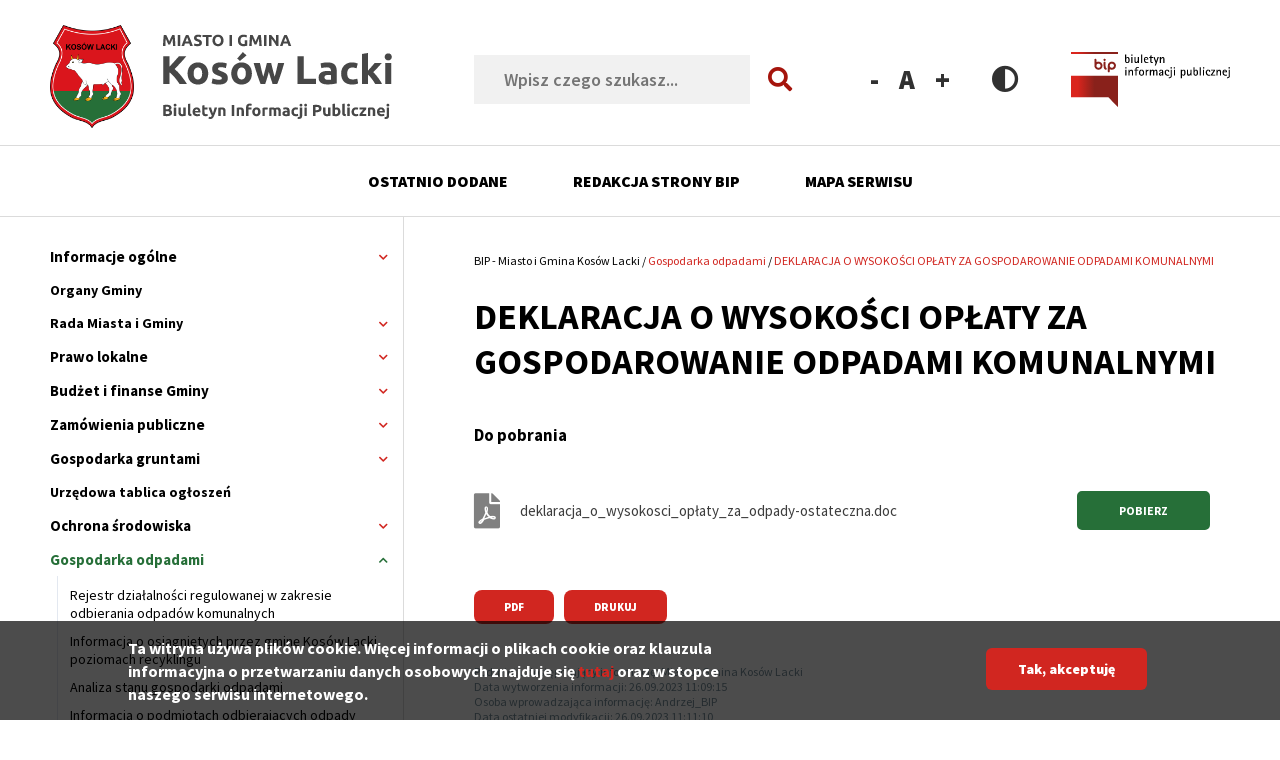

--- FILE ---
content_type: text/html; charset=UTF-8
request_url: https://bip.kosowlacki.pl/strona/deklaracja-o-wysokosci-oplaty-za-gospodarowanie-odpadami-komunalnymi
body_size: 13919
content:


<!-- THEME DEBUG -->
<!-- THEME HOOK: 'html' -->
<!-- FILE NAME SUGGESTIONS:
   * html--node--3134.html.twig
   * html--node--%.html.twig
   * html--node.html.twig
   x html.html.twig
-->
<!-- BEGIN OUTPUT from 'themes/custom/kosow_bip/templates/layout/html.html.twig' -->
<!DOCTYPE html>
<html lang="pl" dir="ltr" prefix="content: http://purl.org/rss/1.0/modules/content/  dc: http://purl.org/dc/terms/  foaf: http://xmlns.com/foaf/0.1/  og: http://ogp.me/ns#  rdfs: http://www.w3.org/2000/01/rdf-schema#  schema: http://schema.org/  sioc: http://rdfs.org/sioc/ns#  sioct: http://rdfs.org/sioc/types#  skos: http://www.w3.org/2004/02/skos/core#  xsd: http://www.w3.org/2001/XMLSchema# ">
  <head>
    <meta charset="utf-8" />
<script>(function(i,s,o,g,r,a,m){i["GoogleAnalyticsObject"]=r;i[r]=i[r]||function(){(i[r].q=i[r].q||[]).push(arguments)},i[r].l=1*new Date();a=s.createElement(o),m=s.getElementsByTagName(o)[0];a.async=1;a.src=g;m.parentNode.insertBefore(a,m)})(window,document,"script","https://www.google-analytics.com/analytics.js","ga");ga("create", "UA-127305449-1", {"cookieDomain":"auto"});ga("set", "anonymizeIp", true);ga("send", "pageview");</script>
<meta name="Generator" content="Drupal 8 (https://www.drupal.org)" />
<meta name="MobileOptimized" content="width" />
<meta name="HandheldFriendly" content="true" />
<meta name="viewport" content="width=device-width, initial-scale=1.0" />
<script>function euCookieComplianceLoadScripts() {}</script>
<style>div#sliding-popup, div#sliding-popup .eu-cookie-withdraw-banner, .eu-cookie-withdraw-tab {background: #0779BF} div#sliding-popup.eu-cookie-withdraw-wrapper { background: transparent; } #sliding-popup h1, #sliding-popup h2, #sliding-popup h3, #sliding-popup p, .eu-cookie-compliance-more-button, .eu-cookie-compliance-secondary-button, .eu-cookie-withdraw-tab { color: #ffffff;} .eu-cookie-withdraw-tab { border-color: #ffffff;}</style>
<link rel="shortcut icon" href="/themes/custom/kosow_bip/favicon.ico" type="image/vnd.microsoft.icon" />
<link rel="canonical" href="https://bip.kosowlacki.pl/strona/deklaracja-o-wysokosci-oplaty-za-gospodarowanie-odpadami-komunalnymi" />
<link rel="shortlink" href="https://bip.kosowlacki.pl/node/3134" />
<link rel="revision" href="https://bip.kosowlacki.pl/strona/deklaracja-o-wysokosci-oplaty-za-gospodarowanie-odpadami-komunalnymi" />

    <title>DEKLARACJA O WYSOKOŚCI OPŁATY   ZA GOSPODAROWANIE ODPADAMI KOMUNALNYMI | BIP - Miasto i Gmina Kosów Lacki</title>
    <link rel="stylesheet" media="all" href="/core/assets/vendor/normalize-css/normalize.css?sprj98" />
<link rel="stylesheet" media="all" href="/core/misc/normalize-fixes.css?sprj98" />
<link rel="stylesheet" media="all" href="/core/themes/stable/css/system/components/ajax-progress.module.css?sprj98" />
<link rel="stylesheet" media="all" href="/core/themes/stable/css/system/components/align.module.css?sprj98" />
<link rel="stylesheet" media="all" href="/core/themes/stable/css/system/components/autocomplete-loading.module.css?sprj98" />
<link rel="stylesheet" media="all" href="/core/themes/stable/css/system/components/fieldgroup.module.css?sprj98" />
<link rel="stylesheet" media="all" href="/core/themes/stable/css/system/components/container-inline.module.css?sprj98" />
<link rel="stylesheet" media="all" href="/core/themes/stable/css/system/components/clearfix.module.css?sprj98" />
<link rel="stylesheet" media="all" href="/core/themes/stable/css/system/components/details.module.css?sprj98" />
<link rel="stylesheet" media="all" href="/core/themes/stable/css/system/components/hidden.module.css?sprj98" />
<link rel="stylesheet" media="all" href="/core/themes/stable/css/system/components/item-list.module.css?sprj98" />
<link rel="stylesheet" media="all" href="/core/themes/stable/css/system/components/js.module.css?sprj98" />
<link rel="stylesheet" media="all" href="/core/themes/stable/css/system/components/nowrap.module.css?sprj98" />
<link rel="stylesheet" media="all" href="/core/themes/stable/css/system/components/position-container.module.css?sprj98" />
<link rel="stylesheet" media="all" href="/core/themes/stable/css/system/components/progress.module.css?sprj98" />
<link rel="stylesheet" media="all" href="/core/themes/stable/css/system/components/reset-appearance.module.css?sprj98" />
<link rel="stylesheet" media="all" href="/core/themes/stable/css/system/components/resize.module.css?sprj98" />
<link rel="stylesheet" media="all" href="/core/themes/stable/css/system/components/sticky-header.module.css?sprj98" />
<link rel="stylesheet" media="all" href="/core/themes/stable/css/system/components/system-status-counter.css?sprj98" />
<link rel="stylesheet" media="all" href="/core/themes/stable/css/system/components/system-status-report-counters.css?sprj98" />
<link rel="stylesheet" media="all" href="/core/themes/stable/css/system/components/system-status-report-general-info.css?sprj98" />
<link rel="stylesheet" media="all" href="/core/themes/stable/css/system/components/tabledrag.module.css?sprj98" />
<link rel="stylesheet" media="all" href="/core/themes/stable/css/system/components/tablesort.module.css?sprj98" />
<link rel="stylesheet" media="all" href="/core/themes/stable/css/system/components/tree-child.module.css?sprj98" />
<link rel="stylesheet" media="all" href="/modules/custom/vlib_select2/css/select2.min.css?sprj98" />
<link rel="stylesheet" media="all" href="/modules/custom/vnodeinfo/css/vnodeinfo_block.css?sprj98" />
<link rel="stylesheet" media="all" href="/modules/custom/vtextresize/css/vtextresize.css?sprj98" />
<link rel="stylesheet" media="all" href="/modules/contrib/eu_cookie_compliance/css/eu_cookie_compliance.css?sprj98" />
<link rel="stylesheet" media="all" href="/modules/custom/ckeditor_indentblock/css/plugins/indentblock/ckeditor.indentblock.css?sprj98" />
<link rel="stylesheet" media="all" href="/modules/contrib/colorbox/styles/default/colorbox_style.css?sprj98" />
<link rel="stylesheet" media="all" href="/modules/contrib/ckeditor_accordion/css/ckeditor-accordion.css?sprj98" />
<link rel="stylesheet" media="all" href="/modules/contrib/paragraphs/css/paragraphs.unpublished.css?sprj98" />
<link rel="stylesheet" media="all" href="/modules/custom/vphoto_gallery/css/vpg_gallery_list_page.css?sprj98" />
<link rel="stylesheet" media="all" href="/modules/custom/contrast_version/css/block_contrast_version_switcher.css?sprj98" />
<link rel="stylesheet" media="all" href="/core/themes/classy/css/components/action-links.css?sprj98" />
<link rel="stylesheet" media="all" href="/core/themes/classy/css/components/breadcrumb.css?sprj98" />
<link rel="stylesheet" media="all" href="/core/themes/classy/css/components/button.css?sprj98" />
<link rel="stylesheet" media="all" href="/core/themes/classy/css/components/collapse-processed.css?sprj98" />
<link rel="stylesheet" media="all" href="/core/themes/classy/css/components/container-inline.css?sprj98" />
<link rel="stylesheet" media="all" href="/core/themes/classy/css/components/details.css?sprj98" />
<link rel="stylesheet" media="all" href="/core/themes/classy/css/components/exposed-filters.css?sprj98" />
<link rel="stylesheet" media="all" href="/core/themes/classy/css/components/field.css?sprj98" />
<link rel="stylesheet" media="all" href="/core/themes/classy/css/components/form.css?sprj98" />
<link rel="stylesheet" media="all" href="/core/themes/classy/css/components/icons.css?sprj98" />
<link rel="stylesheet" media="all" href="/core/themes/classy/css/components/inline-form.css?sprj98" />
<link rel="stylesheet" media="all" href="/core/themes/classy/css/components/item-list.css?sprj98" />
<link rel="stylesheet" media="all" href="/core/themes/classy/css/components/link.css?sprj98" />
<link rel="stylesheet" media="all" href="/core/themes/classy/css/components/links.css?sprj98" />
<link rel="stylesheet" media="all" href="/core/themes/classy/css/components/menu.css?sprj98" />
<link rel="stylesheet" media="all" href="/core/themes/classy/css/components/more-link.css?sprj98" />
<link rel="stylesheet" media="all" href="/core/themes/classy/css/components/pager.css?sprj98" />
<link rel="stylesheet" media="all" href="/core/themes/classy/css/components/tabledrag.css?sprj98" />
<link rel="stylesheet" media="all" href="/core/themes/classy/css/components/tableselect.css?sprj98" />
<link rel="stylesheet" media="all" href="/core/themes/classy/css/components/tablesort.css?sprj98" />
<link rel="stylesheet" media="all" href="/core/themes/classy/css/components/tabs.css?sprj98" />
<link rel="stylesheet" media="all" href="/core/themes/classy/css/components/textarea.css?sprj98" />
<link rel="stylesheet" media="all" href="/core/themes/classy/css/components/ui-dialog.css?sprj98" />
<link rel="stylesheet" media="all" href="/core/themes/classy/css/components/messages.css?sprj98" />
<link rel="stylesheet" media="all" href="/core/themes/classy/css/components/file.css?sprj98" />
<link rel="stylesheet" media="all" href="/core/themes/classy/css/components/node.css?sprj98" />
<link rel="stylesheet" media="all" href="/themes/custom/kosow_bip/css/style.css?sprj98" />

    
<!--[if lte IE 8]>
<script src="/core/assets/vendor/html5shiv/html5shiv.min.js?v=3.7.3"></script>
<![endif]-->

  </head>
  <body class="path-node page-node-type-page">
    <div class="skip-links">
            <a href="#block-top-menu" class="visually-hidden focusable skip-link">Przejdź do menu</a>
      <a href="#main-content" class="visually-hidden focusable skip-link">Przejdź do treści</a>
      <a href="#block-search" class="visually-hidden focusable skip-link">Przejdź do wyszukiwania</a>
      <a href="#footer" class="visually-hidden focusable skip-link">Przejdź do stopki</a>
    </div>

    
    

<!-- THEME DEBUG -->
<!-- THEME HOOK: 'off_canvas_page_wrapper' -->
<!-- BEGIN OUTPUT from 'core/themes/stable/templates/content/off-canvas-page-wrapper.html.twig' -->
  <div class="dialog-off-canvas-main-canvas" data-off-canvas-main-canvas>
    

<!-- THEME DEBUG -->
<!-- THEME HOOK: 'page' -->
<!-- FILE NAME SUGGESTIONS:
   * page--node--3134.html.twig
   * page--node--%.html.twig
   * page--node.html.twig
   x page.html.twig
-->
<!-- BEGIN OUTPUT from 'themes/custom/kosow_bip/templates/layout/page.html.twig' -->



<!-- THEME DEBUG -->
<!-- THEME HOOK: 'region' -->
<!-- FILE NAME SUGGESTIONS:
   * region--popup.html.twig
   x region.html.twig
-->
<!-- BEGIN OUTPUT from 'core/themes/classy/templates/layout/region.html.twig' -->
  <div class="region region-popup">
    

<!-- THEME DEBUG -->
<!-- THEME HOOK: 'block' -->
<!-- FILE NAME SUGGESTIONS:
   * block--kosow-bip-vbanner-popup.html.twig
   * block--vbanner-block--popup.html.twig
   * block--vbanner-block.html.twig
   * block--vbanner.html.twig
   x block.html.twig
-->
<!-- BEGIN OUTPUT from 'core/themes/classy/templates/block/block.html.twig' -->
<div id="block-kosow-bip-vbanner-popup" class="block block-vbanner block-vbanner-blockpopup">
  
    
      
  </div>

<!-- END OUTPUT from 'core/themes/classy/templates/block/block.html.twig' -->


  </div>

<!-- END OUTPUT from 'core/themes/classy/templates/layout/region.html.twig' -->



<div class="layout-container">
  <header>
    

<!-- THEME DEBUG -->
<!-- THEME HOOK: 'region' -->
<!-- FILE NAME SUGGESTIONS:
   * region--top-1.html.twig
   x region.html.twig
-->
<!-- BEGIN OUTPUT from 'core/themes/classy/templates/layout/region.html.twig' -->
  <div class="region region-top-1">
    

<!-- THEME DEBUG -->
<!-- THEME HOOK: 'block' -->
<!-- FILE NAME SUGGESTIONS:
   * block--kosow-bip-top-logo.html.twig
   x block--system-branding-block.html.twig
   * block--system.html.twig
   * block.html.twig
-->
<!-- BEGIN OUTPUT from 'core/themes/classy/templates/block/block--system-branding-block.html.twig' -->
<div id="block-kosow-bip-top-logo" class="block block-system block-system-branding-block">
  
    
        <a href="/" rel="home" class="site-logo">
      <img src="/themes/custom/kosow_bip/logo.png" alt="Strona główna" />
    </a>
      </div>

<!-- END OUTPUT from 'core/themes/classy/templates/block/block--system-branding-block.html.twig' -->



<!-- THEME DEBUG -->
<!-- THEME HOOK: 'block' -->
<!-- FILE NAME SUGGESTIONS:
   * block--kosow-bip-search-form.html.twig
   x block--search-form-block.html.twig
   * block--search.html.twig
   * block.html.twig
-->
<!-- BEGIN OUTPUT from 'core/themes/classy/templates/block/block--search-form-block.html.twig' -->
<div class="search-block-form block block-search container-inline" data-drupal-selector="search-block-form" id="block-kosow-bip-search-form" role="search">
  
    
      

<!-- THEME DEBUG -->
<!-- THEME HOOK: 'form' -->
<!-- BEGIN OUTPUT from 'core/themes/classy/templates/form/form.html.twig' -->
<form action="/search/node" method="get" id="search-block-form" accept-charset="UTF-8">
  

<!-- THEME DEBUG -->
<!-- THEME HOOK: 'form_element' -->
<!-- BEGIN OUTPUT from 'core/themes/classy/templates/form/form-element.html.twig' -->
<div class="js-form-item form-item js-form-type-search form-type-search js-form-item-keys form-item-keys form-no-label">
      

<!-- THEME DEBUG -->
<!-- THEME HOOK: 'form_element_label' -->
<!-- BEGIN OUTPUT from 'core/themes/classy/templates/form/form-element-label.html.twig' -->
<label for="edit-keys" class="visually-hidden">Szukaj</label>
<!-- END OUTPUT from 'core/themes/classy/templates/form/form-element-label.html.twig' -->


        

<!-- THEME DEBUG -->
<!-- THEME HOOK: 'input__search' -->
<!-- FILE NAME SUGGESTIONS:
   * input--search.html.twig
   x input.html.twig
-->
<!-- BEGIN OUTPUT from 'core/themes/classy/templates/form/input.html.twig' -->
<input title="Wprowadź słowa, które mają zostać wyszukane." placeholder="Wpisz czego szukasz..." data-drupal-selector="edit-keys" type="search" id="edit-keys" name="keys" value="" size="15" maxlength="128" class="form-search" />

<!-- END OUTPUT from 'core/themes/classy/templates/form/input.html.twig' -->


        </div>

<!-- END OUTPUT from 'core/themes/classy/templates/form/form-element.html.twig' -->

<div class="actions-wrapper">

<!-- THEME DEBUG -->
<!-- THEME HOOK: 'container' -->
<!-- BEGIN OUTPUT from 'core/themes/classy/templates/form/container.html.twig' -->
<div data-drupal-selector="edit-actions" class="form-actions js-form-wrapper form-wrapper" id="edit-actions">

<!-- THEME DEBUG -->
<!-- THEME HOOK: 'input__submit' -->
<!-- FILE NAME SUGGESTIONS:
   * input--submit.html.twig
   x input.html.twig
-->
<!-- BEGIN OUTPUT from 'core/themes/classy/templates/form/input.html.twig' -->
<input data-drupal-selector="edit-submit" type="submit" id="edit-submit" value="Szukaj" class="button js-form-submit form-submit" />

<!-- END OUTPUT from 'core/themes/classy/templates/form/input.html.twig' -->

</div>

<!-- END OUTPUT from 'core/themes/classy/templates/form/container.html.twig' -->

</div>
</form>

<!-- END OUTPUT from 'core/themes/classy/templates/form/form.html.twig' -->


  </div>

<!-- END OUTPUT from 'core/themes/classy/templates/block/block--search-form-block.html.twig' -->



<!-- THEME DEBUG -->
<!-- THEME HOOK: 'block' -->
<!-- FILE NAME SUGGESTIONS:
   * block--kosow-bip-vobacomtextresizeblock.html.twig
   x block--vtextresize.html.twig
   x block--vtextresize.html.twig
   * block.html.twig
-->
<!-- BEGIN OUTPUT from 'themes/custom/kosow_bip/templates/block/block--vtextresize.html.twig' -->

<div id="block-kosow-bip-vobacomtextresizeblock" class="block block-vtextresize">
      

<!-- THEME DEBUG -->
<!-- THEME HOOK: 'vtextresize' -->
<!-- BEGIN OUTPUT from 'themes/custom/kosow_bip/templates/modules/vtextresize.html.twig' -->
<div class="vtextresize-buttons">

  <button id="vtextresize-decrease" class="vtextresize vtextresize-decrease"
          title="Zmniejsz rozmiar czcionki">
    <span class="visually-hidden">Zmniejsz rozmiar czcionki</span>
  </button>

      <button id="vtextresize-reset" class="vtextresize vtextresize-reset"
            title="Resetuj rozmiar czcionki">
      <span class="visually-hidden">Resetuj rozmiar czcionki</span>
    </button>
  
  <button id="vtextresize-increase" class="vtextresize vtextresize-increase"
          title="Zwiększ rozmiar czcionki">
    <span class="visually-hidden">Zwiększ rozmiar czcionki</span>
  </button>

</div>

<!-- END OUTPUT from 'themes/custom/kosow_bip/templates/modules/vtextresize.html.twig' -->


  
  
    
</div>

<!-- END OUTPUT from 'themes/custom/kosow_bip/templates/block/block--vtextresize.html.twig' -->



<!-- THEME DEBUG -->
<!-- THEME HOOK: 'block' -->
<!-- FILE NAME SUGGESTIONS:
   * block--kosow-bip-contrastversionswitcherblock.html.twig
   * block--contrast-version-switcher-block.html.twig
   * block--contrast-version.html.twig
   x block.html.twig
-->
<!-- BEGIN OUTPUT from 'core/themes/classy/templates/block/block.html.twig' -->
<div id="block-kosow-bip-contrastversionswitcherblock" class="block block-contrast-version block-contrast-version-switcher-block">
  
    
      

<!-- THEME DEBUG -->
<!-- THEME HOOK: 'block_contrast_version_switcher' -->
<!-- BEGIN OUTPUT from 'modules/custom/contrast_version/templates/block_contrast_version_switcher.html.twig' -->
<div class="contrast-version-switcher" id="contrast-version-switcher">
  <button
    class="contrast-version-switch contrast-version enabled"
    data-contrast-version="1"><span class="visually-hidden">Switch to </span>Contrast version</button>
  <button
    class="contrast-version-switch standard-version "
    data-contrast-version="0"><span class="visually-hidden">Switch to </span>Standard version</button>
</div>

<!-- END OUTPUT from 'modules/custom/contrast_version/templates/block_contrast_version_switcher.html.twig' -->


  </div>

<!-- END OUTPUT from 'core/themes/classy/templates/block/block.html.twig' -->



<!-- THEME DEBUG -->
<!-- THEME HOOK: 'block' -->
<!-- FILE NAME SUGGESTIONS:
   * block--logobip.html.twig
   * block--block-content--d5816c8e-39ae-4a74-a5d1-3786957e6a8b.html.twig
   * block--block-content.html.twig
   * block--block-content.html.twig
   x block.html.twig
-->
<!-- BEGIN OUTPUT from 'core/themes/classy/templates/block/block.html.twig' -->
<div id="block-logobip" class="block block-block-content block-block-contentd5816c8e-39ae-4a74-a5d1-3786957e6a8b">
  
    
      

<!-- THEME DEBUG -->
<!-- THEME HOOK: 'field' -->
<!-- FILE NAME SUGGESTIONS:
   * field--block-content--body--basic.html.twig
   * field--block-content--body.html.twig
   * field--block-content--basic.html.twig
   * field--body.html.twig
   x field--text-with-summary.html.twig
   * field.html.twig
-->
<!-- BEGIN OUTPUT from 'core/themes/classy/templates/field/field--text-with-summary.html.twig' -->

            <div class="clearfix text-formatted field field--name-body field--type-text-with-summary field--label-hidden field__item"><p><img alt="logo bip" data-entity-type="" data-entity-uuid="" src="/sites/default/files/2021-02/bip-logo.png" /></p>
</div>
      
<!-- END OUTPUT from 'core/themes/classy/templates/field/field--text-with-summary.html.twig' -->


  </div>

<!-- END OUTPUT from 'core/themes/classy/templates/block/block.html.twig' -->


  </div>

<!-- END OUTPUT from 'core/themes/classy/templates/layout/region.html.twig' -->


    

<!-- THEME DEBUG -->
<!-- THEME HOOK: 'region' -->
<!-- FILE NAME SUGGESTIONS:
   * region--top-2.html.twig
   * region.html.twig
-->
<!-- BEGIN OUTPUT from 'themes/custom/kosow_bip/templates/layout/region--top_2.html.twig' -->
  <div class="region region-top-2">
    <div class="content">
      

<!-- THEME DEBUG -->
<!-- THEME HOOK: 'block' -->
<!-- FILE NAME SUGGESTIONS:
   * block--kosow-bip-top-menu.html.twig
   * block--system-menu-block--top-menu.html.twig
   x block--system-menu-block.html.twig
   * block--system.html.twig
   * block.html.twig
-->
<!-- BEGIN OUTPUT from 'themes/custom/kosow_bip/templates/block/block--system-menu-block.html.twig' -->
<nav aria-labelledby="block-kosow-bip-top-menu-menu" id="block-kosow-bip-top-menu" class="block block-menu navigation menu--top-menu">
            
  <h2 class="visually-hidden" id="block-kosow-bip-top-menu-menu">Menu górne</h2>
  

        

<!-- THEME DEBUG -->
<!-- THEME HOOK: 'menu__top_menu' -->
<!-- FILE NAME SUGGESTIONS:
   * menu--top-menu.html.twig
   x menu.html.twig
-->
<!-- BEGIN OUTPUT from 'core/themes/classy/templates/navigation/menu.html.twig' -->

              <ul class="menu">
                    <li class="menu-item">
        <a href="/ostatnio-dodane" data-drupal-link-system-path="ostatnio-dodane">Ostatnio dodane</a>
              </li>
                <li class="menu-item">
        <a href="/strona/redakcja-strony-bip" data-drupal-link-system-path="node/2718">Redakcja strony BIP</a>
              </li>
                <li class="menu-item">
        <a href="/mapa-serwisu" data-drupal-link-system-path="sitemap">Mapa serwisu</a>
              </li>
        </ul>
  


<!-- END OUTPUT from 'core/themes/classy/templates/navigation/menu.html.twig' -->


  </nav>

<!-- END OUTPUT from 'themes/custom/kosow_bip/templates/block/block--system-menu-block.html.twig' -->


    </div>
  </div>

<!-- END OUTPUT from 'themes/custom/kosow_bip/templates/layout/region--top_2.html.twig' -->


  </header>

  <main id="main-content" class="not-front">
    

<!-- THEME DEBUG -->
<!-- THEME HOOK: 'region' -->
<!-- FILE NAME SUGGESTIONS:
   * region--left-column.html.twig
   x region.html.twig
-->
<!-- BEGIN OUTPUT from 'core/themes/classy/templates/layout/region.html.twig' -->
  <div class="region region-left-column">
    

<!-- THEME DEBUG -->
<!-- THEME HOOK: 'block' -->
<!-- FILE NAME SUGGESTIONS:
   x block--kosow-bip-main-menu.html.twig
   * block--menu-block--main-menu.html.twig
   * block--menu-block.html.twig
   * block--system-menu-block.html.twig
   * block.html.twig
-->
<!-- BEGIN OUTPUT from 'themes/custom/kosow_bip/templates/block/block--kosow-bip-main-menu.html.twig' -->



<nav aria-labelledby="block-kosow-bip-main-menu-menu" id="block-kosow-bip-main-menu" class="block block-menu navigation menu--main-menu">
                        
    <h2 class="visually-hidden" id="block-kosow-bip-main-menu-menu">Główne menu serwisu</h2>
    

    <a href="#" id="rwd-show-hide-menu" class="rwd-show-hide-menu">
    <span class="hamburger">
      <span class="bar top"></span>
      <span class="bar middle"></span>
      <span class="bar bottom"></span>
    </span>
        <span class="label"><span class="action visually-hidden">Pokaż</span> menu</span>
    </a>

                

<!-- THEME DEBUG -->
<!-- THEME HOOK: 'menu' -->
<!-- FILE NAME SUGGESTIONS:
   x menu--main-menu.html.twig
   * menu.html.twig
-->
<!-- BEGIN OUTPUT from 'themes/custom/kosow_bip/templates/navigation/menu--main-menu.html.twig' -->

              <ul class="menu">
                    <li class="menu-item menu-item--collapsed">
        <span>Informacje ogólne</span>
                                <ul class="menu">
                    <li class="menu-item">
        <a href="/strona/dane-podstawowe" data-drupal-link-system-path="node/2722">Dane podstawowe</a>
              </li>
                <li class="menu-item">
        <a href="/strona/gmina" data-drupal-link-system-path="node/2723">Gmina</a>
              </li>
                <li class="menu-item">
        <a href="/strona/urzad-gminy" data-drupal-link-system-path="node/2724">Urząd Gminy</a>
              </li>
                <li class="menu-item">
        <a href="/strona/burmistrz" data-drupal-link-system-path="node/2725">Burmistrz</a>
              </li>
                <li class="menu-item">
        <a href="/strona/rada-miasta-i-gminy" data-drupal-link-system-path="node/2726">Rada Miasta i Gminy</a>
              </li>
        </ul>
  
              </li>
                <li class="menu-item">
        <a href="/strona/organy-gminy" data-drupal-link-system-path="node/2881">Organy Gminy</a>
              </li>
                <li class="menu-item menu-item--collapsed">
        <a href="/strona/rada-miasta-i-gminy" data-drupal-link-system-path="node/2726">Rada Miasta i Gminy</a>
                                <ul class="menu">
                    <li class="menu-item">
        <a href="/strona/transmisja-obrad-sesji" data-drupal-link-system-path="node/3347">TRANSMISJA OBRAD SESJI</a>
              </li>
                <li class="menu-item">
        <a href="/strona/rada-miasta-i-gminy" data-drupal-link-system-path="node/2726">Radni</a>
              </li>
                <li class="menu-item">
        <a href="/artykul/komisje" data-drupal-link-system-path="node/2956">Komisje</a>
              </li>
                <li class="menu-item menu-item--collapsed">
        <a href="/artykul/sesje" data-drupal-link-system-path="node/2957">Sesje</a>
                                <ul class="menu">
                    <li class="menu-item menu-item--collapsed">
        <a href="/strona/2023" data-drupal-link-system-path="node/3058">2023</a>
                                <ul class="menu">
                    <li class="menu-item">
        <a href="/strona/sesja-xxxviii" data-drupal-link-system-path="node/3047">Sesja XXXVIII</a>
              </li>
                <li class="menu-item">
        <a href="/strona/sesja-xl" data-drupal-link-system-path="node/3059">Sesja XL</a>
              </li>
                <li class="menu-item">
        <a href="/strona/sesja-xli" data-drupal-link-system-path="node/3067">Sesja XLI</a>
              </li>
                <li class="menu-item">
        <a href="/strona/sesja-xlii" data-drupal-link-system-path="node/3085">Sesja XLII</a>
              </li>
                <li class="menu-item">
        <a href="/strona/sesja-xliii" data-drupal-link-system-path="node/3103">Sesja XLIII</a>
              </li>
                <li class="menu-item">
        <a href="/strona/sesja-xliv" data-drupal-link-system-path="node/3109">Sesja XLIV</a>
              </li>
                <li class="menu-item">
        <a href="/strona/sesja-xlv" data-drupal-link-system-path="node/3141">SESJA XLV</a>
              </li>
                <li class="menu-item">
        <a href="/strona/sesja-xlvi" data-drupal-link-system-path="node/3151">SESJA XLVI</a>
              </li>
                <li class="menu-item">
        <a href="/strona/sesja-xlvii" data-drupal-link-system-path="node/3162">Sesja XLVII</a>
              </li>
                <li class="menu-item">
        <a href="/strona/sesja-xlviii" data-drupal-link-system-path="node/3170">Sesja XLVIII</a>
              </li>
        </ul>
  
              </li>
                <li class="menu-item menu-item--collapsed">
        <a href="/strona/2024" data-drupal-link-system-path="node/3179">2024</a>
                                <ul class="menu">
                    <li class="menu-item">
        <a href="/strona/sesja-xlix" data-drupal-link-system-path="node/3180">Sesja XLIX</a>
              </li>
                <li class="menu-item">
        <a href="/strona/sesja-l" data-drupal-link-system-path="node/3189">Sesja L</a>
              </li>
                <li class="menu-item">
        <a href="/strona/sesja-li" data-drupal-link-system-path="node/3203">SESJA LI</a>
              </li>
                <li class="menu-item">
        <a href="/strona/sesja-lii" data-drupal-link-system-path="node/3274">Sesja LII</a>
              </li>
                <li class="menu-item">
        <a href="/strona/sesja-nr-i" data-drupal-link-system-path="node/3223">Sesja Nr I</a>
              </li>
                <li class="menu-item">
        <a href="/strona/sesja-nr-ii" data-drupal-link-system-path="node/3224">Sesja Nr II</a>
              </li>
                <li class="menu-item">
        <a href="/strona/sesja-nr-iii" data-drupal-link-system-path="node/3230">Sesja Nr III</a>
              </li>
                <li class="menu-item">
        <a href="/strona/sesja-nr-iv" data-drupal-link-system-path="node/3243">Sesja nr IV</a>
              </li>
                <li class="menu-item">
        <a href="/strona/sesja-v" data-drupal-link-system-path="node/3248">Sesja V</a>
              </li>
                <li class="menu-item">
        <a href="/strona/sesja-vi" data-drupal-link-system-path="node/3271">SESJA VI</a>
              </li>
                <li class="menu-item">
        <a href="/strona/sesja-vii" data-drupal-link-system-path="node/3275">Sesja VII</a>
              </li>
                <li class="menu-item">
        <a href="/strona/sesja-viii" data-drupal-link-system-path="node/3282">Sesja VIII</a>
              </li>
                <li class="menu-item">
        <a href="/strona/sesja-ix" data-drupal-link-system-path="node/3300">Sesja IX</a>
              </li>
        </ul>
  
              </li>
                <li class="menu-item menu-item--collapsed">
        <a href="/strona/2025" data-drupal-link-system-path="node/3316">2025</a>
                                <ul class="menu">
                    <li class="menu-item">
        <a href="/strona/sesja-x" data-drupal-link-system-path="node/3317">Sesja X</a>
              </li>
                <li class="menu-item">
        <a href="/strona/sesja-nr-xi" data-drupal-link-system-path="node/3342">Sesja Nr XI</a>
              </li>
                <li class="menu-item">
        <a href="/strona/sesja-xii" data-drupal-link-system-path="node/3389">Sesja XII</a>
              </li>
                <li class="menu-item">
        <a href="/strona/sesja-xiii" data-drupal-link-system-path="node/3403">Sesja XIII</a>
              </li>
                <li class="menu-item">
        <a href="/strona/sesja-xiv" data-drupal-link-system-path="node/3436">SESJA XIV</a>
              </li>
                <li class="menu-item">
        <a href="/strona/sesja-xv-nadzwyczajna" data-drupal-link-system-path="node/3447">Sesja XV - nadzwyczajna</a>
              </li>
                <li class="menu-item">
        <a href="/strona/sesja-nr-xvi" data-drupal-link-system-path="node/3502">Sesja Nr XVI</a>
              </li>
                <li class="menu-item">
        <a href="/strona/sesja-xvii" data-drupal-link-system-path="node/3517">Sesja XVII</a>
              </li>
                <li class="menu-item">
        <a href="/strona/sesja-xviii" data-drupal-link-system-path="node/3527">Sesja XVIII</a>
              </li>
                <li class="menu-item">
        <a href="/strona/sesja-xix" data-drupal-link-system-path="node/3550">Sesja XIX</a>
              </li>
        </ul>
  
              </li>
                <li class="menu-item menu-item--collapsed">
        <a href="/strona/2026" data-drupal-link-system-path="node/3551">2026</a>
                                <ul class="menu">
                    <li class="menu-item">
        <a href="/strona/sesja-xx" data-drupal-link-system-path="node/3552">Sesja XX</a>
              </li>
        </ul>
  
              </li>
        </ul>
  
              </li>
        </ul>
  
              </li>
                <li class="menu-item menu-item--collapsed">
        <span>Prawo lokalne</span>
                                <ul class="menu">
                    <li class="menu-item">
        <a href="/artykul/statut-miasta-i-gminy" data-drupal-link-system-path="artykul/statut-miasta-i-gminy">Statut Gminy</a>
              </li>
                <li class="menu-item">
        <a href="/strona/uchwaly-rady-gminy" data-drupal-link-system-path="node/2728">Uchwały Rady Gminy</a>
              </li>
                <li class="menu-item menu-item--collapsed">
        <a href="/strona/zarzadzenia-burmistrza" data-drupal-link-system-path="node/2729">Zarządzenia Burmistrza</a>
                                <ul class="menu">
                    <li class="menu-item">
        <a href="/strona/zarzadzenia-2023-r" data-drupal-link-system-path="node/3057">Zarządzenia 2023 r.</a>
              </li>
                <li class="menu-item">
        <a href="/strona/zarzadzenia-2024-r" data-drupal-link-system-path="node/3174">Zarządzenia 2024 r.</a>
              </li>
        </ul>
  
              </li>
                <li class="menu-item">
        <a href="/artykul/strategie-rozwoju-miasta-i-gminy" data-drupal-link-system-path="artykul/strategie-rozwoju-miasta-i-gminy">Strategia rozwoju Gminy</a>
              </li>
                <li class="menu-item menu-item--collapsed">
        <a href="/strona/plan-zagospodarowania-przestrzennego" data-drupal-link-system-path="node/2731">Plan zagospodarowania przestrzennego</a>
                                <ul class="menu">
                    <li class="menu-item">
        <a href="/strona/etap-opiniowania-przez-gminna-komisje-urbanistyczno-architektoniczna" data-drupal-link-system-path="node/3433">Etap opiniowania przez Gminną Komisję Urbanistyczno-Architektoniczną</a>
              </li>
                <li class="menu-item">
        <a href="/strona/ii-etap-opiniowania-przez-gminna-komisje-urbanistyczno-architektoniczna" data-drupal-link-system-path="node/3512">II Etap opiniowania przez Gminną Komisję Urbanistyczno-Architektoniczną</a>
              </li>
                <li class="menu-item">
        <a href="/strona/plan-ogolny-konsultacje-spoleczne" data-drupal-link-system-path="node/3530">PLAN ogólny - konsultacje społeczne</a>
              </li>
                <li class="menu-item">
        <a href="/strona/plan-ogolny" data-drupal-link-system-path="node/3303">PLAN ogólny</a>
              </li>
                <li class="menu-item">
        <a href="/strona/plan-zagospodarowania-przestrzennego-telaki-sagole-grzymaly-wyszomierz-kutyski-dybow" data-drupal-link-system-path="node/3304">Plan zagospodarowania przestrzennego Telaki Sągole Grzymały Wyszomierz Kutyski Dybów</a>
              </li>
        </ul>
  
              </li>
                <li class="menu-item">
        <a href="/strona/statuty-solectw" data-drupal-link-system-path="node/2732">Statuty sołectw</a>
              </li>
                <li class="menu-item">
        <a href="/strona/raport-o-stanie-miasta-i-gminy-kosow-lacki" data-drupal-link-system-path="node/3002">RAPORT O STANIE MIASTA I GMINY KOSÓW LACKI</a>
              </li>
                <li class="menu-item">
        <a href="/strona/regulamin-organizacyjny-urzedu-miasta-i-gminy" data-drupal-link-system-path="node/3276">Regulamin organizacyjny Urzędu Miasta i Gminy</a>
              </li>
        </ul>
  
              </li>
                <li class="menu-item menu-item--collapsed">
        <span>Budżet i finanse Gminy</span>
                                <ul class="menu">
                    <li class="menu-item">
        <a href="/strona/uchwala-w-sprawie-procedury-uchwalania-budzetu" data-drupal-link-system-path="node/2733">Uchwała w sprawie procedury uchwalania budżetu</a>
              </li>
                <li class="menu-item">
        <a href="/strona/uchwala-budzetowa-wraz-z-zalacznikami" data-drupal-link-system-path="node/2734">Uchwała budżetowa wraz z załącznikami</a>
              </li>
                <li class="menu-item">
        <a href="/artykul/uchwa%C5%82a-w-sprawie-wieloletniej-prognozy-finansowej" data-drupal-link-system-path="artykul/uchwała-w-sprawie-wieloletniej-prognozy-finansowej">Uchwała w sprawie Wieloletniej Prognozy Finansowej</a>
              </li>
                <li class="menu-item">
        <a href="/strona/informacja-o-przebiegu-wykonania-budzetu" data-drupal-link-system-path="node/2736">Informacja o przebiegu wykonania budżetu</a>
              </li>
                <li class="menu-item">
        <a href="/strona/sprawozdanie-z-wykonania-budzetu" data-drupal-link-system-path="node/2737">Sprawozdanie z wykonania budżetu</a>
              </li>
                <li class="menu-item">
        <a href="/strona/majatek-gminy" data-drupal-link-system-path="node/2738">Majątek Gminy</a>
              </li>
                <li class="menu-item">
        <a href="/strona/dokumentacja-przebiegu-i-efektow-kontroli" data-drupal-link-system-path="node/2739">Dokumentacja przebiegu i efektów kontroli</a>
              </li>
                <li class="menu-item">
        <a href="/artykul/podatki-i-op%C5%82aty-lokalne" data-drupal-link-system-path="artykul/podatki-i-opłaty-lokalne">Podatki i opłaty lokalne</a>
              </li>
                <li class="menu-item menu-item--collapsed">
        <a href="/strona/wykaz-umorzen-podatkowych" data-drupal-link-system-path="node/2741">Wykaz umorzeń podatkowych</a>
                                <ul class="menu">
                    <li class="menu-item">
        <a href="/strona/ulgi-odroczenia-umorzenia-i-pomoc-publiczna-w-2021r" data-drupal-link-system-path="node/2993">ulgi, odroczenia, umorzenia i pomoc publiczna w 2021r.</a>
              </li>
        </ul>
  
              </li>
                <li class="menu-item menu-item--collapsed">
        <a href="/strona/sprawozdania-finansowe" data-drupal-link-system-path="node/2743">Sprawozdania finansowe</a>
                                <ul class="menu">
                    <li class="menu-item">
        <a href="/strona/sprzwozdania-finansowe-2021" data-drupal-link-system-path="node/2987">Sprawozdania finansowe 2021</a>
              </li>
                <li class="menu-item">
        <a href="/strona/sprawozdania-finansowe-2022-biblioteka" data-drupal-link-system-path="node/3083">Sprawozdania finansowe 2022 Biblioteka</a>
              </li>
                <li class="menu-item">
        <a href="/strona/sprawozdania-finansowe-2023-biblioteka" data-drupal-link-system-path="node/3201">Sprawozdania finansowe 2023 Biblioteka</a>
              </li>
                <li class="menu-item">
        <a href="/strona/sprawozdania-finansowe-2023" data-drupal-link-system-path="node/3209">Sprawozdania finansowe 2023</a>
              </li>
                <li class="menu-item">
        <a href="/strona/sprawozdania-finansowe-za-2024" data-drupal-link-system-path="node/3379">Sprawozdania finansowe za  2024</a>
              </li>
                <li class="menu-item">
        <a href="/strona/sprawozdania-finansowe-za-2022" data-drupal-link-system-path="node/3086">finansowe za 2022</a>
              </li>
        </ul>
  
              </li>
                <li class="menu-item menu-item--collapsed">
        <a href="/strona/sprawozdania-budzetowe" data-drupal-link-system-path="node/2742">Sprawozdania budżetowe</a>
                                <ul class="menu">
                    <li class="menu-item">
        <a href="/strona/2023-rok" data-drupal-link-system-path="node/3208">2023 rok</a>
              </li>
                <li class="menu-item">
        <a href="/strona/2024-rok" data-drupal-link-system-path="node/3384">2024 rok</a>
              </li>
                <li class="menu-item">
        <a href="/strona/sprawozdania-budzetowe-za-i-kw-2023r" data-drupal-link-system-path="node/3087">Sprawozdania budżetowe za I kw. 2023r.</a>
              </li>
                <li class="menu-item">
        <a href="/strona/za-2022-r" data-drupal-link-system-path="node/3073">za 2022 R</a>
              </li>
        </ul>
  
              </li>
        </ul>
  
              </li>
                <li class="menu-item menu-item--collapsed">
        <span>Zamówienia publiczne</span>
                                <ul class="menu">
                    <li class="menu-item">
        <a href="https://kosowlacki.ezamawiajacy.pl/pn/kosowlacki/demand/notice/publicpzp/current/list?USER_MENU_HOVER=publicpzpCurrentNoticePublicList">Aktualne przetargi</a>
              </li>
                <li class="menu-item">
        <a href="http://www.e-bip.pl/Start/17">Archiwalne przetargi</a>
              </li>
        </ul>
  
              </li>
                <li class="menu-item menu-item--collapsed">
        <span>Gospodarka gruntami</span>
                                <ul class="menu">
                    <li class="menu-item">
        <a href="/strona/sprzedaz-nieruchomosci" data-drupal-link-system-path="node/2747">Sprzedaż nieruchomości</a>
              </li>
                <li class="menu-item">
        <a href="/strona/dzierzawa-nieruchomosci" data-drupal-link-system-path="node/2748">Dzierżawa nieruchomości</a>
              </li>
                <li class="menu-item">
        <a href="/strona/dzierzawa-nieruchomosci-2024r" data-drupal-link-system-path="node/3175">Dzierżawa nieruchomości 2024r.</a>
              </li>
                <li class="menu-item">
        <a href="/strona/sprzedaz-nieruchomosci-2024r" data-drupal-link-system-path="node/3176">Sprzedaż nieruchomości 2024r.</a>
              </li>
                <li class="menu-item">
        <a href="/strona/sprzedaz-nieruchomosci-2025r" data-drupal-link-system-path="node/3299">Sprzedaż nieruchomości 2025r.</a>
              </li>
        </ul>
  
              </li>
                <li class="menu-item">
        <a href="/ogloszenie/urz%C4%99dowa-tablica-og%C5%82osze%C5%84" data-drupal-link-system-path="ogloszenie/urzędowa-tablica-ogłoszeń">Urzędowa tablica ogłoszeń</a>
              </li>
                <li class="menu-item menu-item--collapsed">
        <span>Ochrona środowiska</span>
                                <ul class="menu">
                    <li class="menu-item">
        <a href="/strona/ekoportal" data-drupal-link-system-path="node/2750">EKOPORTAL</a>
              </li>
                <li class="menu-item">
        <a href="/strona/wniosek-o-udzielenie-zezwolenia-na-prowadzenie-dzialalnosci-w-zakresie-oprozniania" data-drupal-link-system-path="node/2751">Wniosek o udzielenie zezwolenia na prowadzenie działalności w zakresie opróżniania zbiorników bezodpływowych i transportu nieczystości ciekłych</a>
              </li>
                <li class="menu-item">
        <a href="/strona/wniosek-o-udzielenie-zezwolenia-na-prowadzenie-dzialalnosci-w-zakresie-ochrony-przed" data-drupal-link-system-path="node/2752">Wniosek o udzielenie zezwolenia na prowadzenie działalności w zakresie ochrony przed bezdomnymi zwierzętami</a>
              </li>
                <li class="menu-item">
        <a href="/strona/ewidencja-udzielonych-i-cofnietych-zezwolen-na-swiadczenie-uslug-o-ktorych-mowa-w-art-7-ust" data-drupal-link-system-path="node/2753">Ewidencja udzielonych i cofniętych zezwoleń na świadczenie usług o których mowa w art. 7 ust. 1 ustawy z dnia 13 września 1996r.</a>
              </li>
                <li class="menu-item">
        <a href="/strona/wniosek-o-udzielenie-zezwolenia-na-prowadzenie-dzialanosci-w-zakresie-schronisk-dla" data-drupal-link-system-path="node/2754">Wniosek o udzielenie zezwolenia na prowadzenie działaności w zakresie: schronisk dla bezdomnych zwierząt, prowadzenia grzebowisk</a>
              </li>
                <li class="menu-item">
        <a href="/strona/program-usuwania-azbestu-i-wyrobow-zawierajacych-azbest" data-drupal-link-system-path="node/2755">Program usuwania azbestu i wyrobów zawierających azbest</a>
              </li>
                <li class="menu-item">
        <a href="/strona/wodociagi-i-kanalizacja" data-drupal-link-system-path="node/3301">Wodociągi i kanalizacja</a>
              </li>
        </ul>
  
              </li>
                <li class="menu-item menu-item--active-trail menu-item--expanded">
        <span>Gospodarka odpadami</span>
                                <ul class="menu">
                    <li class="menu-item">
        <a href="/strona/rejestr-dzialalnosci-regulowanej-w-zakresie-odbierania-odpadow-komunalnych" data-drupal-link-system-path="node/2756">Rejestr działalności regulowanej w zakresie odbierania odpadów komunalnych</a>
              </li>
                <li class="menu-item">
        <a href="/strona/informacja-o-osiagnietych-przez-gmine-kosow-lacki-poziomach-recyklingu" data-drupal-link-system-path="node/2757">Informacja o osiągniętych przez gminę Kosów Lacki poziomach recyklingu</a>
              </li>
                <li class="menu-item">
        <a href="/strona/analiza-stanu-gospodarki-odpadami" data-drupal-link-system-path="node/2758">Analiza stanu gospodarki odpadami</a>
              </li>
                <li class="menu-item">
        <a href="/strona/informacja-o-podmiotach-odbierajacych-odpady-komunalne-od-wlascicieli-nieruchomosci" data-drupal-link-system-path="node/2759">Informacja o podmiotach odbierających odpady komunalne od właścicieli nieruchomości</a>
              </li>
                <li class="menu-item">
        <a href="/strona/informacja-o-podmiotach-zbierajacych-zuzyty-sprzet-elektryczny-i-elektroniczny" data-drupal-link-system-path="node/2760">Informacja o podmiotach zbierających zużyty sprzęt elektryczny i elektroniczny</a>
              </li>
                <li class="menu-item">
        <a href="/strona/informacja-o-punktach-selektywnego-zbierania-odpadow-komunalnych" data-drupal-link-system-path="node/2761">Informacja o punktach selektywnego zbierania odpadów komunalnych</a>
              </li>
                <li class="menu-item">
        <a href="/strona/uchwaly-rady-gminy-kosow-lacki-gospodarka-odpadami-komunalnymi" data-drupal-link-system-path="node/2762">Uchwały Rady Gminy Kosów Lacki - gospodarka odpadami komunalnymi</a>
              </li>
                <li class="menu-item menu-item--active-trail">
        <a href="/strona/deklaracja-o-wysokosci-oplaty-za-gospodarowanie-odpadami-komunalnymi" data-drupal-link-system-path="node/3134" class="is-active">DEKLARACJA O WYSOKOŚCI OPŁATY   ZA GOSPODAROWANIE ODPADAMI KOMUNALNYMI</a>
              </li>
                <li class="menu-item">
        <a href="/strona/informacje" data-drupal-link-system-path="node/3392">Informacje</a>
              </li>
        </ul>
  
              </li>
                <li class="menu-item menu-item--collapsed">
        <span>Wodociągi</span>
                                <ul class="menu">
                    <li class="menu-item">
        <a href="/strona/okresowa-ocena-jakosci-wody" data-drupal-link-system-path="node/2764">Okresowa Ocena Jakości Wody</a>
              </li>
        </ul>
  
              </li>
                <li class="menu-item menu-item--collapsed">
        <span>Współpraca z organizacjami pozarządowymi</span>
                                <ul class="menu">
                    <li class="menu-item">
        <a href="/strona/wykaz-organizacji-pozarzadowych-z-terenu-gminy" data-drupal-link-system-path="node/2765">Wykaz organizacji pozarządowych z terenu Gminy</a>
              </li>
                <li class="menu-item">
        <a href="/strona/program-wspolpracy-z-organizacjami-pozarzadowymi" data-drupal-link-system-path="node/2766">Program współpracy z organizacjami pozarządowymi</a>
              </li>
                <li class="menu-item">
        <a href="/strona/sprawozdanie-z-realizacji-programu-za-rok-poprzedni" data-drupal-link-system-path="node/2767">Sprawozdanie z realizacji programu za rok poprzedni</a>
              </li>
                <li class="menu-item">
        <a href="/strona/konkursy-ofert-na-realizacje-zadan-publicznych" data-drupal-link-system-path="node/2768">Konkursy ofert na realizację zadań publicznych</a>
              </li>
                <li class="menu-item menu-item--collapsed">
        <a href="/strona/konkursy-2022" data-drupal-link-system-path="node/2988">Konkursy 2022</a>
                                <ul class="menu">
                    <li class="menu-item">
        <a href="/strona/organizacja-aktywnego-wypoczynku-dla-dzieci-i-mlodziezy-w-formie-zajec-pozalekcyjnych-z" title=",,Organizacja aktywnego wypoczynku  dla dzieci i młodzieży w formie zajęć pozalekcyjnych z elementami profilaktyki”." data-drupal-link-system-path="node/2985">,,Organizacja aktywnego wypoczynku  dla dzieci i młodzieży w formie zajęć pozalekcyjnych z elementami profilaktyki”. 2022</a>
              </li>
                <li class="menu-item">
        <a href="/strona/konkurs-ofert-na-realizacje-zadan-sprzyjajacych-rozwojowi-sportu-w-gminie-kosow-lacki-w-2022" data-drupal-link-system-path="node/2952">Konkurs ofert na realizację zadań sprzyjających rozwojowi sportu  w Gminie Kosów Lacki w 2022 roku</a>
              </li>
                <li class="menu-item">
        <a href="/strona/ogloszenie-otwartego-konkursu-ofert-na-wsparcie-realizacji-zadania-publicznego-w-zakresie" data-drupal-link-system-path="node/2984">Ogłoszenie otwartego konkursu ofert  na wsparcie realizacji  zadania publicznego  w zakresie działalności na rzecz dzieci i młodzieży, w tym wypoczynku dzieci i młodzieży oraz w zakresie przeciwdziałania uzależnieniom i patologiom społecznym</a>
              </li>
                <li class="menu-item">
        <a href="/strona/otwarty-konkurs-ofert-na-wsparcie-realizacji-zadania-publicznego-organizacja-aktywnego" data-drupal-link-system-path="node/2974">Otwarty konkurs ofert  na wsparcie realizacji  zadania publicznego  ,,Organizacja aktywnego wypoczynku letniego dla dzieci i młodzieży w formie półkolonii z elementami profilaktyki” 2022r.</a>
              </li>
                <li class="menu-item">
        <a href="/strona/otwarty-konkurs-ofert-na-wsparcie-realizacji-zadania-publicznego-pt-organizacja" data-drupal-link-system-path="node/2975">Otwarty konkurs ofert  na wsparcie realizacji  zadania publicznego  pt. ,,Organizacja ogólnodostępnych zajęć i imprez sportowych dla mieszkańców Gminy Kosów Lacki z elementami profilaktyki” 2022 r.</a>
              </li>
                <li class="menu-item">
        <a href="/strona/otwarty-konkurs-ofert-na-wsparcie-realizacji-zadania-publicznego-w-zakresie-organizacji" data-drupal-link-system-path="node/2972">Otwarty konkurs ofert  na wsparcie realizacji  zadania publicznego  w zakresie organizacji wypoczynku letniego dla dzieci i młodzieży szkolnej z terenu Miasta i Gminy Kosów Lacki w 2022 roku.</a>
              </li>
                <li class="menu-item">
        <a href="/strona/otwarty-konkurs-ofert-na-wsparcie-realizacji-zadania-publicznego-w-zakresie-podtrzymywania-i" data-drupal-link-system-path="node/2973">Otwarty konkurs ofert  na wsparcie realizacji  zadania publicznego   w zakresie podtrzymywania i upowszechniania tradycji narodowej, pielęgnowania polskości oraz rozwoju świadomości narodowej, obywatelskiej i kulturowej,</a>
              </li>
                <li class="menu-item">
        <a href="/strona/rozstrzygniecia-otwartego-konkursu-ofert-na-wsparcie-realizacji-zadania-publicznego-w" data-drupal-link-system-path="node/2990">Rozstrzygnięcia  otwartego konkursu ofert  na wsparcie realizacji  zadania publicznego  w zakresie wspierania i upowszechniania kultury fizycznej oraz w zakresie przeciwdziałania uzależnieniom i patologiom społecznym pt. ,,Organizacja ogólnodostępnych za</a>
              </li>
                <li class="menu-item">
        <a href="/strona/rozstrzygniecie-otwartego-konkursu-ofert-organizacja-aktywnego-wypoczynku-dla-dzieci-i" data-drupal-link-system-path="node/3000">Rozstrzygnięcie otwartego konkursu ofert ,,Organizacja aktywnego wypoczynku dla dzieci i młodzieży w formie zajęć pozalekcyjnych z elementami profilaktyki”.</a>
              </li>
                <li class="menu-item">
        <a href="/strona/rozstrzygniecie-otwartego-konkursu-ofert-na-wsparcie-realizacji-zadania-publicznego-w" data-drupal-link-system-path="node/2989">Rozstrzygnięcie  otwartego konkursu ofert  na wsparcie realizacji  zadania publicznego  w zakresie podtrzymywania i upowszechniania tradycji narodowej, pielęgnowania polskości oraz rozwoju świadomości narodowej, obywatelskiej i kulturowej pt. ,,Wzbogaceni</a>
              </li>
                <li class="menu-item">
        <a href="/strona/uniewaznienie-otwartego-konkursu-ofert-na-wsparcie-realizacji-zadania-publicznego-w-0" data-drupal-link-system-path="node/2983">Unieważnienie otwartego konkursu ofert na wsparcie realizacji  zadania publicznego   w zakresie działalności na rzecz dzieci i młodzieży, w tym wypoczynku dzieci i młodzieży oraz w zakresie przeciwdziałania uzależnieniom i patologiom społecznym</a>
              </li>
                <li class="menu-item">
        <a href="/strona/zarzadzenie-nr-452022-burmistrza-miasta-i-gminy-kosow-lacki-z-dnia-23-maja-2022-r-w-sprawie" data-drupal-link-system-path="node/2992">Zarządzenie nr 45/2022 Burmistrza Miasta i Gminy Kosów Lacki z dnia 23 maja 2022 r. w sprawie unieważnienia otwartego konkursu ofert na wsparcie realizacji zadania publicznego w zakresie działalności na rzecz dzieci i młodzieży, w tym wypoczynku dzieci i</a>
              </li>
                <li class="menu-item">
        <a href="/strona/uniewaznienie-otwartego-konkursu-ofert-na-wsparcie-realizacji-zadania-publicznego-w-zakresie" title="unieważnienie otwartego konkursu ofert na wsparcie realizacji zadania publicznego w zakresie organizacji wypoczynku letniego dla dzieci i młodzieży szkolnej z terenu Miasta i Gminy Kosów Lacki w 2022 roku." data-drupal-link-system-path="node/2982">unieważnienie otwartego konkursu ofert na wsparcie realizacji zadania publicznego w zakresie organizacji wypoczynku letniego dla dzieci i młodzieży szkolnej z terenu Miasta i Gminy Kosów Lacki w 2022 roku.</a>
              </li>
        </ul>
  
              </li>
                <li class="menu-item menu-item--collapsed">
        <a href="/strona/konkursy-na-2023" data-drupal-link-system-path="node/3037">Konkursy na 2023</a>
                                <ul class="menu">
                    <li class="menu-item">
        <a href="/strona/konkurs-na-realizacje-zadan-sprzyjajacych-rozwojowi-sportu-w-gminie-kosow-lacki-w-2023r" data-drupal-link-system-path="node/3038">Konkurs na realizację zadań sprzyjających rozwojowi sportu w Gminie Kosów Lacki w 2023r.</a>
              </li>
                <li class="menu-item">
        <a href="/strona/konkursy-dla-organizacji-pozarzadowych-na-rok-2023" data-drupal-link-system-path="node/3080">Konkursy dla organizacji pozarządowych na rok 2023</a>
              </li>
        </ul>
  
              </li>
                <li class="menu-item menu-item--collapsed">
        <a href="/strona/konkursy-na-2024" data-drupal-link-system-path="node/3157">Konkursy na 2024</a>
                                <ul class="menu">
                    <li class="menu-item">
        <a href="/strona/konkurs-na-realizacje-zadan-sprzyjajacych-rozwojowi-sportu-w-gminie-kosow-lacki-w-2024r" data-drupal-link-system-path="node/3158">Konkurs na realizację zadań sprzyjających rozwojowi sportu w Gminie Kosów Lacki w 2024r.</a>
              </li>
                <li class="menu-item">
        <a href="/strona/organizacja-piknikow-festynow-pokazow-koncertow-i-innych-form-spedzania-wolnego-czasu-z" data-drupal-link-system-path="node/3216">Organizacja pikników, festynów, pokazów, koncertów i innych form spędzania wolnego czasu z elementami profilaktyki uzależnień.</a>
              </li>
                <li class="menu-item">
        <a href="/strona/organizacja-wypoczynku-letniego-dla-dzieci-i-mlodziezy-szkolnej-z-terenu-miasta-i-gminy" data-drupal-link-system-path="node/3206">Organizacja wypoczynku letniego dla dzieci i młodzieży szkolnej z terenu Miasta i Gminy Kosów Lacki. Burmistrz Miasta i Gminy Kosów Lacki ogłasza otwarty konkurs ofert dla organizacji pożytku publicznego oraz innych podmiotów wymienionych w art. 3 ust. 3</a>
              </li>
                <li class="menu-item">
        <a href="/strona/organizacja-zajec-dla-dzieci-i-mlodziezy-w-formie-spotkan-pozalekcyjnych-z-elementami" data-drupal-link-system-path="node/3213">Organizacja zajęć dla dzieci i młodzieży w formie spotkań pozalekcyjnych z elementami profilaktyki.</a>
              </li>
                <li class="menu-item">
        <a href="/strona/uniewaznienie-organizacja-wypoczynku-letniego-dla-dzieci-i-mlodziezy-szkolnej-z-terenu" data-drupal-link-system-path="node/3217">Unieważnienie - Organizacja wypoczynku letniego dla dzieci i młodzieży szkolnej z terenu Miasta i Gminy Kosów Lacki.</a>
              </li>
                <li class="menu-item">
        <a href="/strona/wzbogacenie-oferty-kulturalnej-dla-mieszkancow-miasta-i-gminy-kosow-lacki-burmistrz-miasta-i" data-drupal-link-system-path="node/3205">Wzbogacenie oferty kulturalnej dla mieszkańców Miasta i Gminy Kosów Lacki.  Burmistrz Miasta i Gminy Kosów Lacki ogłasza otwarty konkurs ofert dla organizacji pożytku publicznego oraz innych podmiotów wymienionych w art. 3 ust. 3 ustawy z dnia 24 kwietnia</a>
              </li>
                <li class="menu-item">
        <a href="/strona/wzbogacenie-oferty-kulturalnej-dla-mieszkancow-miasta-i-gminy-kosow-lacki" data-drupal-link-system-path="node/3219">Wzbogacenie oferty kulturalnej dla mieszkańców Miasta i Gminy Kosów Lacki.</a>
              </li>
        </ul>
  
              </li>
                <li class="menu-item menu-item--collapsed">
        <a href="/strona/konkursy-na-2025-r" data-drupal-link-system-path="node/3285">Konkursy na 2025 r.</a>
                                <ul class="menu">
                    <li class="menu-item">
        <a href="/strona/konkurs-na-realizacje-zadan-sprzyjajacych-rozwojowi-sportu-w-gminie-kosow-lacki-w-2025-r" data-drupal-link-system-path="node/3286">Konkurs na realizację zadań sprzyjających rozwojowi sportu w Gminie Kosów Lacki w 2025 r.</a>
              </li>
                <li class="menu-item">
        <a href="/strona/konkurs-w-zakresie-dzialalnosci-na-rzecz-dzieci-i-mlodziezy-oraz-w-zakresie-przeciwdzialania" data-drupal-link-system-path="node/3355">Konkurs w zakresie działalności na rzecz dzieci i młodzieży, oraz w zakresie przeciwdziałania uzależnieniom i patologiom społecznym</a>
              </li>
                <li class="menu-item">
        <a href="/strona/konkurs-w-zakresie-dzialalnosci-wspomagajacej-rozwoj-wspolnot-i-spolecznosci-lokalnych-oraz" data-drupal-link-system-path="node/3356">Konkurs w zakresie działalności wspomagającej rozwój wspólnot i społeczności lokalnych oraz w zakresie przeciwdziałania uzależnieniom i patologiom społecznym</a>
              </li>
                <li class="menu-item">
        <a href="/strona/konkurs-w-zakresie-podtrzymywania-i-upowszechniania-tradycji-narodowej-pielegnowania" data-drupal-link-system-path="node/3354">Konkurs w zakresie podtrzymywania i upowszechniania tradycji narodowej, pielęgnowania polskości oraz rozwoju świadomości narodowej, obywatelskiej i kulturowej</a>
              </li>
                <li class="menu-item">
        <a href="/strona/organizacja-wypoczynku-letniego-dla-dzieci-i-mlodziezy-szkolnej-z-terenu-miasta-i-gminy-0" data-drupal-link-system-path="node/3378">Organizacja wypoczynku letniego dla dzieci i młodzieży szkolnej z terenu  Miasta i Gminy Kosów Lacki</a>
              </li>
                <li class="menu-item">
        <a href="/strona/otwarty-konkurs-w-zakresie-dzialalnosci-wspomagajacej-rozwoj-wspolnot-i-spolecznosci" data-drupal-link-system-path="node/3437">Otwarty konkurs w zakresie działalności wspomagającej rozwój wspólnot i społeczności lokalnych oraz w zakresie przeciwdziałania uzależnieniom i patologiom społecznym.</a>
              </li>
                <li class="menu-item">
        <a href="/strona/wyniki-konkursow-2025" data-drupal-link-system-path="node/3387">Wyniki konkursów 2025</a>
              </li>
        </ul>
  
              </li>
                <li class="menu-item menu-item--collapsed">
        <a href="/strona/konkursy-na-2026r" data-drupal-link-system-path="node/3526">Konkursy na 2026r.</a>
                                <ul class="menu">
                    <li class="menu-item">
        <a href="/strona/konkurs-na-realizacje-zadan-sprzyjajacych-rozwojowi-sportu-w-gminie-kosow-lacki-w-2026-r" data-drupal-link-system-path="node/3525">Konkurs na realizację zadań sprzyjających rozwojowi sportu w Gminie Kosów Lacki w 2026 r.</a>
              </li>
        </ul>
  
              </li>
                <li class="menu-item">
        <a href="/strona/program-wspolpracy-z-organizacjami-pozarzadowymi-na-2023r" data-drupal-link-system-path="node/3021">Program współpracy z organizacjami pozarządowymi na 2023r.</a>
              </li>
                <li class="menu-item">
        <a href="/strona/program-wspolpracy-z-organizacjami-pozarzadowymi-na-2024r" data-drupal-link-system-path="node/3139">Program współpracy z organizacjami pozarządowymi na 2024r.</a>
              </li>
                <li class="menu-item">
        <a href="/strona/program-wspolpracy-z-organizacjami-pozarzadowymi-na-2025r" data-drupal-link-system-path="node/3266">Program współpracy z organizacjami pozarządowymi na 2025r.</a>
              </li>
                <li class="menu-item">
        <a href="/strona/program-wspolpracy-z-organizacjami-pozarzadowymi-na-2026r" data-drupal-link-system-path="node/3514">Program współpracy z organizacjami pozarządowymi na 2026r.</a>
              </li>
        </ul>
  
              </li>
                <li class="menu-item menu-item--collapsed">
        <span>Udostępnianie informacji publicznej</span>
                                <ul class="menu">
                    <li class="menu-item">
        <a href="/strona/informacja-publiczna-przetworzona" data-drupal-link-system-path="node/3353">INFORMACJA PUBLICZNA PRZETWORZONA</a>
              </li>
                <li class="menu-item">
        <a href="/strona/zasady-przyjmowania-sposoby-rozpatrywania-oraz-kolejnosc-zalatwiania-spraw" data-drupal-link-system-path="node/3352">Zasady przyjmowania, sposoby rozpatrywania oraz kolejność załatwiania spraw</a>
              </li>
                <li class="menu-item">
        <a href="/strona/wniosek-o-udostepnienie-informacji-publicznej" data-drupal-link-system-path="node/2770">Wniosek o udostępnienie informacji publicznej</a>
              </li>
                <li class="menu-item">
        <a href="/strona/udostepnianie-informacji-publicznej-ktora-nie-zostala-zamieszczona-w-bip" data-drupal-link-system-path="node/2769">Udostępnianie informacji publicznej, która nie została zamieszczona w BIP</a>
              </li>
                <li class="menu-item">
        <a href="/strona/udostepnianie-informacji-publicznej-do-ponownego-wykorzystania" data-drupal-link-system-path="node/2771">Udostępnianie informacji publicznej do ponownego wykorzystania</a>
              </li>
                <li class="menu-item">
        <a href="/strona/wniosek-o-ponowne-wykorzystanie-informacji-publicznej" data-drupal-link-system-path="node/2772">Wniosek o ponowne wykorzystanie informacji publicznej</a>
              </li>
                <li class="menu-item">
        <a href="/strona/informacja-podlegajaca-ogloszeniu-w-biuletynie-informacji-publicznej-zaktualizowana" data-drupal-link-system-path="node/2940">INFORMACJA podlegająca ogłoszeniu w Biuletynie Informacji Publicznej Zaktualizowana podstawowa kwota dotacji dla przedszkoli na rok 2021</a>
              </li>
                <li class="menu-item">
        <a href="/strona/informacja-o-pierwszej-aktualizacji-podstawowej-kwoty-dotacji-dla-przedszkoli-na-rok-2022" data-drupal-link-system-path="node/2997">Informacja o pierwszej aktualizacji podstawowej kwoty dotacji  dla przedszkoli na rok 2022.</a>
              </li>
                <li class="menu-item">
        <a href="/strona/informacja-z-zakresu-dotacji-oswiatowych-dla-przedszkoli" data-drupal-link-system-path="node/3264">Informacja z zakresu dotacji oświatowych dla przedszkoli.</a>
              </li>
        </ul>
  
              </li>
                <li class="menu-item menu-item--collapsed">
        <span>Oświadczenia majątkowe</span>
                                <ul class="menu">
                    <li class="menu-item">
        <a href="/strona/oswiadczenia-majatkowe" data-drupal-link-system-path="node/2878">Oświadczenia majątkowe</a>
              </li>
                <li class="menu-item">
        <a href="/strona/kadencja-2018-2023" data-drupal-link-system-path="node/2879">Kadencja 2018 - 2023</a>
              </li>
                <li class="menu-item">
        <a href="/strona/kadencja-2014-2018" data-drupal-link-system-path="node/2880">Kadencja 2014 - 2018</a>
              </li>
                <li class="menu-item">
        <a href="/" data-drupal-link-system-path="&lt;front&gt;">Archiwum</a>
              </li>
                <li class="menu-item">
        <a href="/strona/oswiadczenia-majatkowe-poczatek-kadencji-2024-2029" data-drupal-link-system-path="node/3239">Oświadczenia majątkowe początek kadencji 2024-2029</a>
              </li>
                <li class="menu-item">
        <a href="/strona/oswiadczenia-majatkowe-skladane-na-koniec-kadencji-2024" data-drupal-link-system-path="node/3207">Oświadczenia majątkowe składane na koniec kadencji 2024</a>
              </li>
                <li class="menu-item">
        <a href="/strona/oswiadczenia-majatkowe-za-2021-r" data-drupal-link-system-path="node/3003">Oświadczenia majątkowe za 2021 r.</a>
              </li>
                <li class="menu-item">
        <a href="/strona/oswiadczenia-majatkowe-za-2022-r" data-drupal-link-system-path="node/3106">Oświadczenia majątkowe za 2022 r.</a>
              </li>
                <li class="menu-item">
        <a href="/strona/oswiadczenia-majatkowe-za-2023-r" data-drupal-link-system-path="node/3225">Oświadczenia majątkowe za 2023 r.</a>
              </li>
                <li class="menu-item">
        <a href="/strona/oswiadczenia-majatkowe-za-2024-rok" data-drupal-link-system-path="node/3407">Oświadczenia majątkowe za 2024 rok</a>
              </li>
        </ul>
  
              </li>
                <li class="menu-item menu-item--collapsed">
        <a href="/strona/wybory" data-drupal-link-system-path="node/2877">Wybory</a>
                                <ul class="menu">
                    <li class="menu-item">
        <a href="/strona/wybory-prezydenta-rp-2025" data-drupal-link-system-path="node/3365">Wybory Prezydenta RP 2025</a>
              </li>
                <li class="menu-item">
        <a href="/strona/wybory-samorzadowe-2024" data-drupal-link-system-path="node/2780">Wybory samorządowe 2024</a>
              </li>
                <li class="menu-item">
        <a href="/strona/wybory-do-europarlamentu-2024" data-drupal-link-system-path="node/3218">Wybory do Europarlamentu 2024</a>
              </li>
                <li class="menu-item">
        <a href="/strona/wybory-do-sejmu-i-senatu-2023-oraz-referendum" data-drupal-link-system-path="node/3110">Wybory do Sejmu i Senatu 2023</a>
              </li>
        </ul>
  
              </li>
                <li class="menu-item menu-item--collapsed">
        <span>Informacje dotyczące BIP</span>
                                <ul class="menu">
                    <li class="menu-item">
        <a href="/strona/redakcja-bip" data-drupal-link-system-path="node/2784">Redakcja BIP</a>
              </li>
        </ul>
  
              </li>
                <li class="menu-item">
        <a href="/strona/petycje" data-drupal-link-system-path="node/2785">Petycje</a>
              </li>
                <li class="menu-item menu-item--collapsed">
        <span>Ochrona Danych Osobowych</span>
                                <ul class="menu">
                    <li class="menu-item">
        <a href="/strona/inspektor-ochrony-danych-osobowych" data-drupal-link-system-path="node/2786">Inspektor Ochrony Danych Osobowych</a>
              </li>
        </ul>
  
              </li>
                <li class="menu-item menu-item--collapsed">
        <span>Rejestry</span>
                                <ul class="menu">
                    <li class="menu-item">
        <a href="/strona/rejestr-instytucji-kultury-prowadzonych-przez-gmine-kosow-lacki" data-drupal-link-system-path="node/2790">Rejestr instytucji kultury prowadzonych przez Gminę Kosów Lacki</a>
              </li>
                <li class="menu-item">
        <a href="/strona/rejestr-zlobkow-i-klubow-dzieciecych" data-drupal-link-system-path="node/3277">Rejestr Żłobków i Klubów Dziecięcych</a>
              </li>
                <li class="menu-item">
        <a href="/strona/wykaz-rejestrow-i-ewidencji" data-drupal-link-system-path="node/3346">Rejestry i ewidencje</a>
              </li>
        </ul>
  
              </li>
                <li class="menu-item menu-item--collapsed">
        <span>Kontrole</span>
                                <ul class="menu">
                    <li class="menu-item">
        <a href="/strona/wystapienia-pokontrolne" data-drupal-link-system-path="node/2791">Wystąpienia pokontrolne</a>
              </li>
        </ul>
  
              </li>
                <li class="menu-item menu-item--collapsed">
        <span>Powszechny Spis</span>
                                <ul class="menu">
                    <li class="menu-item">
        <a href="https://spisrolny.gov.pl/">Spis Rolny 2020</a>
              </li>
                <li class="menu-item">
        <a href="/strona/spis-ludnosci-i-mieszkan-2021" data-drupal-link-system-path="node/2793">Spis Ludności i Mieszkań 2021</a>
              </li>
        </ul>
  
              </li>
                <li class="menu-item">
        <a href="/ogloszenie/dost%C4%99pno%C5%9B%C4%87" data-drupal-link-system-path="ogloszenie/dostępność">Dostępność</a>
              </li>
                <li class="menu-item">
        <a href="/ogloszenie" data-drupal-link-system-path="ogloszenie">Ogłoszenia</a>
              </li>
                <li class="menu-item">
        <a href="/ogloszenie/urz%C4%99dowa%20tablica%20og%C5%82osze%C5%84" data-drupal-link-system-path="ogloszenie/urzędowa tablica ogłoszeń">Urzędowa Tablica Ogłoszeń</a>
              </li>
                <li class="menu-item">
        <a href="https://e-bip.pl/Start/17/">Archiwalny Biuletyn Informacji Publicznej</a>
              </li>
                <li class="menu-item">
        <a href="/strona/interpelacje-i-zapytania" data-drupal-link-system-path="node/3348">Interpelacje i zapytania</a>
              </li>
                <li class="menu-item menu-item--collapsed">
        <a href="/strona/nabor-na-wolne-miejsca-pracy" data-drupal-link-system-path="node/3143">Nabór na wolne miejsca pracy</a>
                                <ul class="menu">
                    <li class="menu-item">
        <a href="/praca" data-drupal-link-system-path="praca">Aktualne oferty</a>
              </li>
                <li class="menu-item">
        <a href="/praca-archiwum" data-drupal-link-system-path="praca-archiwum">Archiwalne oferty</a>
              </li>
        </ul>
  
              </li>
                <li class="menu-item">
        <a href="/strona/standardy-ochrony-maloletnich-w-urzedzie-mig-kosow-lacki" data-drupal-link-system-path="node/3238">Standardy ochrony małoletnich w Urzędzie MiG Kosów Lacki</a>
              </li>
                <li class="menu-item">
        <a href="/strona/sygnalisci" data-drupal-link-system-path="node/3290">Sygnaliści</a>
              </li>
                <li class="menu-item menu-item--collapsed">
        <a href="/strona/lawnicy" data-drupal-link-system-path="node/3091">Ławnicy</a>
                                <ul class="menu">
                    <li class="menu-item">
        <a href="/strona/wybory-2023" data-drupal-link-system-path="node/3092">Wybory 2023</a>
              </li>
        </ul>
  
              </li>
                <li class="menu-item">
        <a href="/strona/raport-o-stanie-miasta-i-gminy-kosow-lacki" data-drupal-link-system-path="node/3002">RAPORT O STANIE MIASTA I GMINY</a>
              </li>
                <li class="menu-item">
        <a href="/strona/strategia-rozwoju-gminy-kosow-lacki-na-lata-2025-2035" data-drupal-link-system-path="node/3501">Strategia Rozwoju Gminy Kosów Lacki na lata 2025-2035</a>
              </li>
                <li class="menu-item">
        <a href="/strona/instrukcja-korzystania-z-bip" data-drupal-link-system-path="node/3350">Instrukcja korzystania z BIP</a>
              </li>
        </ul>
  


<!-- END OUTPUT from 'themes/custom/kosow_bip/templates/navigation/menu--main-menu.html.twig' -->


    </nav>
<!-- END OUTPUT from 'themes/custom/kosow_bip/templates/block/block--kosow-bip-main-menu.html.twig' -->


  </div>

<!-- END OUTPUT from 'core/themes/classy/templates/layout/region.html.twig' -->


    <div class="content-container">
      

<!-- THEME DEBUG -->
<!-- THEME HOOK: 'region' -->
<!-- FILE NAME SUGGESTIONS:
   * region--content.html.twig
   x region.html.twig
-->
<!-- BEGIN OUTPUT from 'core/themes/classy/templates/layout/region.html.twig' -->
  <div class="region region-content">
    <div data-drupal-messages-fallback class="hidden"></div>

<!-- THEME DEBUG -->
<!-- THEME HOOK: 'block' -->
<!-- FILE NAME SUGGESTIONS:
   * block--kosow-bip-breadcrumbs.html.twig
   * block--system-breadcrumb-block.html.twig
   * block--system.html.twig
   x block.html.twig
-->
<!-- BEGIN OUTPUT from 'core/themes/classy/templates/block/block.html.twig' -->
<div id="block-kosow-bip-breadcrumbs" class="block block-system block-system-breadcrumb-block">
  
    
      

<!-- THEME DEBUG -->
<!-- THEME HOOK: 'breadcrumb' -->
<!-- BEGIN OUTPUT from 'themes/custom/kosow_bip/templates/navigation/breadcrumb.html.twig' -->
  <nav class="breadcrumb" aria-labelledby="system-breadcrumb">
    <h2 id="system-breadcrumb" class="visually-hidden">Ścieżka nawigacyjna</h2>
    <ol>
          <li>
                  <a href="/">BIP - Miasto i Gmina Kosów Lacki</a>
              </li>
          <li>
                  Gospodarka odpadami
              </li>
          <li>
                  DEKLARACJA O WYSOKOŚCI OPŁATY   ZA GOSPODAROWANIE ODPADAMI KOMUNALNYMI
              </li>
        </ol>
  </nav>

<!-- END OUTPUT from 'themes/custom/kosow_bip/templates/navigation/breadcrumb.html.twig' -->


  </div>

<!-- END OUTPUT from 'core/themes/classy/templates/block/block.html.twig' -->



<!-- THEME DEBUG -->
<!-- THEME HOOK: 'block' -->
<!-- FILE NAME SUGGESTIONS:
   * block--kosow-bip-content.html.twig
   * block--system-main-block.html.twig
   * block--system.html.twig
   x block.html.twig
-->
<!-- BEGIN OUTPUT from 'core/themes/classy/templates/block/block.html.twig' -->
<div id="block-kosow-bip-content" class="block block-system block-system-main-block">
  
    
      

<!-- THEME DEBUG -->
<!-- THEME HOOK: 'node' -->
<!-- FILE NAME SUGGESTIONS:
   * node--3134--full.html.twig
   * node--3134.html.twig
   * node--page--full.html.twig
   * node--page.html.twig
   * node--full.html.twig
   x node.html.twig
-->
<!-- BEGIN OUTPUT from 'themes/custom/kosow_bip/templates/content/node.html.twig' -->

<article role="article" about="/strona/deklaracja-o-wysokosci-oplaty-za-gospodarowanie-odpadami-komunalnymi" typeof="schema:WebPage" class="node node--type-page node--view-mode-full">
  
  
    

<!-- THEME DEBUG -->
<!-- THEME HOOK: 'rdf_metadata' -->
<!-- BEGIN OUTPUT from 'core/themes/classy/templates/misc/rdf-metadata.html.twig' -->
  <span property="schema:name" content="DEKLARACJA O WYSOKOŚCI OPŁATY   ZA GOSPODAROWANIE ODPADAMI KOMUNALNYMI" class="rdf-meta hidden"></span>

<!-- END OUTPUT from 'core/themes/classy/templates/misc/rdf-metadata.html.twig' -->



  
  <div class="node__content">
    

<!-- THEME DEBUG -->
<!-- THEME HOOK: 'pseudo_title' -->
<!-- BEGIN OUTPUT from 'modules/contrib/pseudo_title/templates/pseudo-title.html.twig' -->
<h1 class="title" id="page-title">DEKLARACJA O WYSOKOŚCI OPŁATY   ZA GOSPODAROWANIE ODPADAMI KOMUNALNYMI</h1>
<!-- END OUTPUT from 'modules/contrib/pseudo_title/templates/pseudo-title.html.twig' -->



<!-- THEME DEBUG -->
<!-- THEME HOOK: 'field' -->
<!-- FILE NAME SUGGESTIONS:
   * field--node--field-extra-field--page.html.twig
   * field--node--field-extra-field.html.twig
   * field--node--page.html.twig
   * field--field-extra-field.html.twig
   * field--entity-reference-revisions.html.twig
   x field.html.twig
-->
<!-- BEGIN OUTPUT from 'core/themes/classy/templates/field/field.html.twig' -->

      <div class="field field--name-field-extra-field field--type-entity-reference-revisions field--label-hidden field__items">
              <div class="field__item">

<!-- THEME DEBUG -->
<!-- THEME HOOK: 'paragraph' -->
<!-- FILE NAME SUGGESTIONS:
   * paragraph--do-pobrania--default.html.twig
   * paragraph--do-pobrania.html.twig
   * paragraph--default.html.twig
   x paragraph.html.twig
-->
<!-- BEGIN OUTPUT from 'modules/contrib/paragraphs/templates/paragraph.html.twig' -->
  <div class="paragraph paragraph--type--do-pobrania paragraph--view-mode--default">
          

<!-- THEME DEBUG -->
<!-- THEME HOOK: 'field' -->
<!-- FILE NAME SUGGESTIONS:
   * field--paragraph--field-add-file--do-pobrania.html.twig
   * field--paragraph--field-add-file.html.twig
   * field--paragraph--do-pobrania.html.twig
   * field--field-add-file.html.twig
   * field--file.html.twig
   x field.html.twig
-->
<!-- BEGIN OUTPUT from 'core/themes/classy/templates/field/field.html.twig' -->

  <div class="field field--name-field-add-file field--type-file field--label-above">
    <div class="field__label">Do pobrania</div>
          <div class="field__items">
              <div class="field__item">

<!-- THEME DEBUG -->
<!-- THEME HOOK: 'file_link' -->
<!-- BEGIN OUTPUT from 'core/themes/classy/templates/field/file-link.html.twig' -->

<span class="file file--mime-application-msword file--x-office-document"> <a href="https://bip.kosowlacki.pl/sites/default/files/2023-09/deklaracja_o_wysokosci_op%C5%82aty_za_odpady-ostateczna.doc" type="application/msword; length=90112">deklaracja_o_wysokosci_opłaty_za_odpady-ostateczna.doc</a></span>

<!-- END OUTPUT from 'core/themes/classy/templates/field/file-link.html.twig' -->

</div>
              </div>
      </div>

<!-- END OUTPUT from 'core/themes/classy/templates/field/field.html.twig' -->


      </div>

<!-- END OUTPUT from 'modules/contrib/paragraphs/templates/paragraph.html.twig' -->

</div>
          </div>
  
<!-- END OUTPUT from 'core/themes/classy/templates/field/field.html.twig' -->



<!-- THEME DEBUG -->
<!-- THEME HOOK: 'links__node' -->
<!-- FILE NAME SUGGESTIONS:
   x links--node.html.twig
   x links--node.html.twig
   * links.html.twig
-->
<!-- BEGIN OUTPUT from 'core/themes/classy/templates/content/links--node.html.twig' -->

<!-- END OUTPUT from 'core/themes/classy/templates/content/links--node.html.twig' -->


  </div>

  </article>

<!-- END OUTPUT from 'themes/custom/kosow_bip/templates/content/node.html.twig' -->


  </div>

<!-- END OUTPUT from 'core/themes/classy/templates/block/block.html.twig' -->


  </div>

<!-- END OUTPUT from 'core/themes/classy/templates/layout/region.html.twig' -->


      

<!-- THEME DEBUG -->
<!-- THEME HOOK: 'region' -->
<!-- FILE NAME SUGGESTIONS:
   * region--under-content.html.twig
   x region.html.twig
-->
<!-- BEGIN OUTPUT from 'core/themes/classy/templates/layout/region.html.twig' -->
  <div class="region region-under-content">
    

<!-- THEME DEBUG -->
<!-- THEME HOOK: 'block' -->
<!-- FILE NAME SUGGESTIONS:
   * block--kosow-bip-contentprint.html.twig
   * block--vcontent-print.html.twig
   * block--vcontent-print.html.twig
   x block.html.twig
-->
<!-- BEGIN OUTPUT from 'core/themes/classy/templates/block/block.html.twig' -->
<div id="block-kosow-bip-contentprint" class="block block-vcontent-print">
  
    
      

<!-- THEME DEBUG -->
<!-- THEME HOOK: 'vcontent_print_block' -->
<!-- BEGIN OUTPUT from 'modules/custom/vcontent_print/templates/vcontent_print.block.html.twig' -->
  <ul class="vcontent-print-links">
      <li class="print-item print-item-1">
      <a href="/print/pdf/node/3134">PDF</a>
    </li>
      <li class="print-item print-item-2">
      <a href="/vcontent_print/node/3134">Drukuj</a>
    </li>
    </ul>

<!-- END OUTPUT from 'modules/custom/vcontent_print/templates/vcontent_print.block.html.twig' -->


  </div>

<!-- END OUTPUT from 'core/themes/classy/templates/block/block.html.twig' -->



<!-- THEME DEBUG -->
<!-- THEME HOOK: 'block' -->
<!-- FILE NAME SUGGESTIONS:
   * block--kosow-bip-vobacomnodeinfoblock.html.twig
   * block--vnodeinfo.html.twig
   * block--vnodeinfo.html.twig
   x block.html.twig
-->
<!-- BEGIN OUTPUT from 'core/themes/classy/templates/block/block.html.twig' -->
<div id="block-kosow-bip-vobacomnodeinfoblock" class="block block-vnodeinfo">
  
    
      

<!-- THEME DEBUG -->
<!-- THEME HOOK: 'vnodeinfo_block' -->
<!-- BEGIN OUTPUT from 'modules/custom/vnodeinfo/templates/vnodeinfo_block.html.twig' -->
      <div class="node-info-row">
      <span class="node-info-row-label">
        Podmiot udostępniający informację:
      </span>

      <span class="node-info-row-value">
        Miasto i Gmina Kosów Lacki
      </span>
    </div>
          <div class="node-info-row">
      <span class="node-info-row-label">
        Data wytworzenia informacji:
      </span>

      <span class="node-info-row-value">
        26.09.2023 11:09:15
      </span>
    </div>
        <div class="node-info-row">
      <span class="node-info-row-label">
        Osoba wprowadzająca informację:
      </span>

      <span class="node-info-row-value">
        Andrzej_BIP
      </span>
    </div>
        <div class="node-info-row">
      <span class="node-info-row-label">
        Data ostatniej modyfikacji:
      </span>

      <span class="node-info-row-value">
        26.09.2023 11:11:10
      </span>
    </div>
        <div class="node-info-row">
      <span class="node-info-row-label">
        Data publikacji informacji:
      </span>

      <span class="node-info-row-value">
        od 26.09.2023 11:09:16
      </span>
    </div>
        <div class="node-info-row">
      <span class="node-info-row-label">
        Liczba odsłon:
      </span>

      <span class="node-info-row-value">
        3
      </span>
    </div>
  
      <a href="#" class="vnodeinfo-block-toggle-history closed" id="vnodeinfo-block-toggle-history"><span class="action-label">Pokaż</span> rejestr zmian</a>
  
  <div id="vnodeinfo-history-wrapper">
    

<!-- THEME DEBUG -->
<!-- THEME HOOK: 'table' -->
<!-- BEGIN OUTPUT from 'core/themes/classy/templates/dataset/table.html.twig' -->
<table id="vnodeinfo-history" class="vnodeinfo-history" data-striping="1">
  
  
      <thead>
      <tr>
                            <th>Data</th>
                            <th>Osoba dokonująca zmiany</th>
                            <th>Opis zmiany</th>
              </tr>
    </thead>
  
      <tbody>
                      <tr class="odd">
                      <td>26.09.2023 11:09:15</td>
                      <td>Andrzej_BIP</td>
                      <td>strona została dodana</td>
                  </tr>
          </tbody>
    </table>

<!-- END OUTPUT from 'core/themes/classy/templates/dataset/table.html.twig' -->


  </div>

<!-- END OUTPUT from 'modules/custom/vnodeinfo/templates/vnodeinfo_block.html.twig' -->


  </div>

<!-- END OUTPUT from 'core/themes/classy/templates/block/block.html.twig' -->


  </div>

<!-- END OUTPUT from 'core/themes/classy/templates/layout/region.html.twig' -->


    </div>
  </main>

  <footer id="footer">
    
    

<!-- THEME DEBUG -->
<!-- THEME HOOK: 'region' -->
<!-- FILE NAME SUGGESTIONS:
   * region--bottom-bar.html.twig
   x region.html.twig
-->
<!-- BEGIN OUTPUT from 'core/themes/classy/templates/layout/region.html.twig' -->
  <div class="region region-bottom-bar">
    

<!-- THEME DEBUG -->
<!-- THEME HOOK: 'block' -->
<!-- FILE NAME SUGGESTIONS:
   * block--kosow-bip-copyright.html.twig
   * block--block-content--164060ea-2c6c-4192-9698-0765084e6b0f.html.twig
   * block--block-content.html.twig
   * block--block-content.html.twig
   x block.html.twig
-->
<!-- BEGIN OUTPUT from 'core/themes/classy/templates/block/block.html.twig' -->
<div id="block-kosow-bip-copyright" class="block block-block-content block-block-content164060ea-2c6c-4192-9698-0765084e6b0f">
  
    
      

<!-- THEME DEBUG -->
<!-- THEME HOOK: 'field' -->
<!-- FILE NAME SUGGESTIONS:
   * field--block-content--body--basic.html.twig
   * field--block-content--body.html.twig
   * field--block-content--basic.html.twig
   * field--body.html.twig
   x field--text-with-summary.html.twig
   * field.html.twig
-->
<!-- BEGIN OUTPUT from 'core/themes/classy/templates/field/field--text-with-summary.html.twig' -->

            <div class="clearfix text-formatted field field--name-body field--type-text-with-summary field--label-hidden field__item"><p>Copyright 2021 Miasto i Gmina Kosów Lacki</p>
</div>
      
<!-- END OUTPUT from 'core/themes/classy/templates/field/field--text-with-summary.html.twig' -->


  </div>

<!-- END OUTPUT from 'core/themes/classy/templates/block/block.html.twig' -->



<!-- THEME DEBUG -->
<!-- THEME HOOK: 'block' -->
<!-- FILE NAME SUGGESTIONS:
   * block--kosow-bip-linki.html.twig
   * block--block-content--e89deead-25d0-4a20-a643-5a250f3ec227.html.twig
   * block--block-content.html.twig
   * block--block-content.html.twig
   x block.html.twig
-->
<!-- BEGIN OUTPUT from 'core/themes/classy/templates/block/block.html.twig' -->
<div id="block-kosow-bip-linki" class="block block-block-content block-block-contente89deead-25d0-4a20-a643-5a250f3ec227">
  
    
      

<!-- THEME DEBUG -->
<!-- THEME HOOK: 'field' -->
<!-- FILE NAME SUGGESTIONS:
   * field--block-content--body--basic.html.twig
   * field--block-content--body.html.twig
   * field--block-content--basic.html.twig
   * field--body.html.twig
   x field--text-with-summary.html.twig
   * field.html.twig
-->
<!-- BEGIN OUTPUT from 'core/themes/classy/templates/field/field--text-with-summary.html.twig' -->

            <div class="clearfix text-formatted field field--name-body field--type-text-with-summary field--label-hidden field__item"><p><a href="/strona/deklaracja-dostepnosci" title="Deklaracja dostępności">Deklaracja dostępności</a></p>

<p><a href="/strona/polityka-prywatnosci" title="Polityka prywatności">Polityka prywatności</a></p>

<p><a href="/sitemap" title="Mapa strony">Mapa strony</a></p>
</div>
      
<!-- END OUTPUT from 'core/themes/classy/templates/field/field--text-with-summary.html.twig' -->


  </div>

<!-- END OUTPUT from 'core/themes/classy/templates/block/block.html.twig' -->



<!-- THEME DEBUG -->
<!-- THEME HOOK: 'block' -->
<!-- FILE NAME SUGGESTIONS:
   * block--kosow-bip-created-by.html.twig
   * block--block-content--c56a803e-cf66-46a8-b2be-cc9ffad15b19.html.twig
   * block--block-content.html.twig
   * block--block-content.html.twig
   x block.html.twig
-->
<!-- BEGIN OUTPUT from 'core/themes/classy/templates/block/block.html.twig' -->
<div id="block-kosow-bip-created-by" class="created-by block block-block-content block-block-contentc56a803e-cf66-46a8-b2be-cc9ffad15b19">
  
    
      

<!-- THEME DEBUG -->
<!-- THEME HOOK: 'field' -->
<!-- FILE NAME SUGGESTIONS:
   * field--block-content--body--basic.html.twig
   * field--block-content--body.html.twig
   * field--block-content--basic.html.twig
   * field--body.html.twig
   x field--text-with-summary.html.twig
   * field.html.twig
-->
<!-- BEGIN OUTPUT from 'core/themes/classy/templates/field/field--text-with-summary.html.twig' -->

            <div class="clearfix text-formatted field field--name-body field--type-text-with-summary field--label-hidden field__item"><p>Projekt i wykonanie: <a href="http://vobacom.pl">VOBACOM</a></p>
</div>
      
<!-- END OUTPUT from 'core/themes/classy/templates/field/field--text-with-summary.html.twig' -->


  </div>

<!-- END OUTPUT from 'core/themes/classy/templates/block/block.html.twig' -->


  </div>

<!-- END OUTPUT from 'core/themes/classy/templates/layout/region.html.twig' -->


  </footer>
</div>

<!-- END OUTPUT from 'themes/custom/kosow_bip/templates/layout/page.html.twig' -->


  </div>

<!-- END OUTPUT from 'core/themes/stable/templates/content/off-canvas-page-wrapper.html.twig' -->


    
    <script type="application/json" data-drupal-selector="drupal-settings-json">{"path":{"baseUrl":"\/","scriptPath":null,"pathPrefix":"","currentPath":"node\/3134","currentPathIsAdmin":false,"isFront":false,"currentLanguage":"pl"},"pluralDelimiter":"\u0003","suppressDeprecationErrors":true,"colorbox":{"opacity":"0.85","current":"{current} z {total}","previous":"\u00ab Poprzednie","next":"Nast\u0119pne \u00bb","close":"Close","maxWidth":"98%","maxHeight":"98%","fixed":true,"mobiledetect":true,"mobiledevicewidth":"480px"},"google_analytics":{"trackOutbound":true,"trackMailto":true,"trackDownload":true,"trackDownloadExtensions":"7z|aac|arc|arj|asf|asx|avi|bin|csv|doc(x|m)?|dot(x|m)?|exe|flv|gif|gz|gzip|hqx|jar|jpe?g|js|mp(2|3|4|e?g)|mov(ie)?|msi|msp|pdf|phps|png|ppt(x|m)?|pot(x|m)?|pps(x|m)?|ppam|sld(x|m)?|thmx|qtm?|ra(m|r)?|sea|sit|tar|tgz|torrent|txt|wav|wma|wmv|wpd|xls(x|m|b)?|xlt(x|m)|xlam|xml|z|zip","trackColorbox":true},"eu_cookie_compliance":{"popup_enabled":true,"popup_agreed_enabled":false,"popup_hide_agreed":false,"popup_clicking_confirmation":false,"popup_scrolling_confirmation":false,"popup_html_info":"\u003Cdiv class=\u0022eu-cookie-compliance-banner eu-cookie-compliance-banner-info\u0022\u003E\n    \u003Cdiv class =\u0022popup-content info eu-cookie-compliance-content\u0022\u003E\n        \u003Cdiv id=\u0022popup-text\u0022 class=\u0022eu-cookie-compliance-message\u0022\u003E\n            \u003Cp\u003ETa witryna u\u017cywa plik\u00f3w cookie. Wi\u0119cej informacji o plikach cookie oraz klauzula informacyjna o przetwarzaniu danych osobowych znajduje si\u0119 \u003Ca href=\u0022\/strona\/klauzula-informacyjna\u0022\u003Etutaj\u003C\/a\u003E oraz w stopce naszego serwisu internetowego.\u003C\/p\u003E\n        \u003C\/div\u003E\n        \u003Cdiv id=\u0022popup-buttons\u0022 class=\u0022eu-cookie-compliance-buttons\u0022\u003E\n            \u003Cbutton type=\u0022button\u0022 class=\u0022agree-button eu-cookie-compliance-agree-button\u0022\u003ETak, akceptuj\u0119\u003C\/button\u003E\n                    \u003C\/div\u003E\n    \u003C\/div\u003E\n\u003C\/div\u003E","use_mobile_message":false,"mobile_popup_html_info":"\u003Cdiv class=\u0022eu-cookie-compliance-banner eu-cookie-compliance-banner-info\u0022\u003E\n    \u003Cdiv class =\u0022popup-content info eu-cookie-compliance-content\u0022\u003E\n        \u003Cdiv id=\u0022popup-text\u0022 class=\u0022eu-cookie-compliance-message\u0022\u003E\n            \n        \u003C\/div\u003E\n        \u003Cdiv id=\u0022popup-buttons\u0022 class=\u0022eu-cookie-compliance-buttons\u0022\u003E\n            \u003Cbutton type=\u0022button\u0022 class=\u0022agree-button eu-cookie-compliance-agree-button\u0022\u003ETak, akceptuj\u0119\u003C\/button\u003E\n                    \u003C\/div\u003E\n    \u003C\/div\u003E\n\u003C\/div\u003E","mobile_breakpoint":768,"popup_html_agreed":false,"popup_use_bare_css":false,"popup_height":"auto","popup_width":"100%","popup_delay":1000,"popup_link":"\/","popup_link_new_window":true,"popup_position":false,"popup_language":"pl","store_consent":false,"better_support_for_screen_readers":false,"cookie_name":"","reload_page":false,"domain":"","popup_eu_only_js":false,"cookie_lifetime":100,"cookie_session":0,"disagree_do_not_show_popup":false,"method":"default","whitelisted_cookies":"","withdraw_markup":"\u003Cbutton type=\u0022button\u0022 class=\u0022eu-cookie-withdraw-tab\u0022\u003EPrivacy settings\u003C\/button\u003E\n\u003Cdiv class=\u0022eu-cookie-withdraw-banner\u0022\u003E\n  \u003Cdiv class=\u0022popup-content info eu-cookie-compliance-content\u0022\u003E\n    \u003Cdiv id=\u0022popup-text\u0022 class=\u0022eu-cookie-compliance-message\u0022\u003E\n      \u003Ch2\u003EWe use cookies on this site to enhance your user experience\u003C\/h2\u003E\u003Cp\u003EYou have given your consent for us to set cookies.\u003C\/p\u003E\n    \u003C\/div\u003E\n    \u003Cdiv id=\u0022popup-buttons\u0022 class=\u0022eu-cookie-compliance-buttons\u0022\u003E\n      \u003Cbutton type=\u0022button\u0022 class=\u0022eu-cookie-withdraw-button\u0022\u003EWithdraw consent\u003C\/button\u003E\n    \u003C\/div\u003E\n  \u003C\/div\u003E\n\u003C\/div\u003E","withdraw_enabled":false},"ckeditorAccordion":{"accordionStyle":{"collapseAll":null}},"statistics":{"data":{"nid":"3134"},"url":"\/core\/modules\/statistics\/statistics.php"},"ajaxTrustedUrl":{"\/search\/node":true},"contrast_version":{"path":"\/themes\/custom\/kosow_bip\/css\/contrast.css"},"vtextresize":{"step":2,"max_font_size":22,"min_font_size":14},"user":{"uid":0,"permissionsHash":"28a23749f28d66f5ac6f383cf159710709944c70a8d2a54b5a8585b1d6ec5396"}}</script>
<script src="/core/assets/vendor/jquery/jquery.min.js?v=3.5.1"></script>
<script src="/core/misc/polyfills/object.assign.js?v=8.9.1"></script>
<script src="/core/assets/vendor/jquery-once/jquery.once.min.js?v=2.2.3"></script>
<script src="/core/misc/drupalSettingsLoader.js?v=8.9.1"></script>
<script src="/sites/default/files/languages/pl_vs3p0f8s-blCsrM3-_MB0UhD02BPRbaH70AlmK8HgsE.js?sprj98"></script>
<script src="/core/misc/drupal.js?v=8.9.1"></script>
<script src="/core/misc/drupal.init.js?v=8.9.1"></script>
<script src="/libraries/colorbox/jquery.colorbox-min.js?v=8.9.1"></script>
<script src="/modules/contrib/colorbox/js/colorbox.js?v=8.9.1"></script>
<script src="/modules/contrib/colorbox/styles/default/colorbox_style.js?v=8.9.1"></script>
<script src="/modules/contrib/colorbox_inline/js/colorbox_inline.js?sprj98"></script>
<script src="/modules/contrib/google_analytics/js/google_analytics.js?v=8.9.1"></script>
<script src="/modules/custom/vlib_select2/js/select2.min.js?v=1.x"></script>
<script src="/themes/custom/kosow_bip/js/classes/Page.js?sprj98"></script>
<script src="/themes/custom/kosow_bip/js/classes/LeftMenu.js?sprj98"></script>
<script src="/themes/custom/kosow_bip/js/classes/WCAG.js?sprj98"></script>
<script src="/themes/custom/kosow_bip/js/classes/RWD.js?sprj98"></script>
<script src="/themes/custom/kosow_bip/js/what-input.min.js?sprj98"></script>
<script src="/themes/custom/kosow_bip/js/misc.js?sprj98"></script>
<script src="/core/assets/vendor/js-cookie/js.cookie.min.js?v=3.0.0-rc0"></script>
<script src="/core/misc/jquery.cookie.shim.js?v=8.9.1"></script>
<script src="/modules/contrib/eu_cookie_compliance/js/eu_cookie_compliance.js?v=1"></script>
<script src="/modules/contrib/ckeditor_accordion/js/ckeditor-accordion.js?v=1.x"></script>
<script src="/modules/custom/vnodeinfo/js/vnodeinfo_block.js?sprj98"></script>
<script src="/core/modules/statistics/statistics.js?v=8.9.1"></script>
<script src="/modules/custom/contrast_version/js/block_contrast_version_switcher.js?sprj98"></script>
<script src="/modules/custom/vtextresize/js/jquery.cookie.js?v=1.x"></script>
<script src="/modules/custom/vtextresize/js/vtextresize.js?v=1.x"></script>

  </body>
</html>

<!-- END OUTPUT from 'themes/custom/kosow_bip/templates/layout/html.html.twig' -->



--- FILE ---
content_type: text/css
request_url: https://bip.kosowlacki.pl/themes/custom/kosow_bip/css/style.css?sprj98
body_size: 7867
content:
@import url("https://fonts.googleapis.com/css?family=Lato:300,400,700,900|Montserrat&subset=latin-ext");
@import url(../css/fontawesome-all.min.css);
@import url("https://fonts.googleapis.com/css2?family=Source+Sans+Pro:wght@400;600;700;900&display=swap");
@import url("https://cdnjs.cloudflare.com/ajax/libs/font-awesome/5.13.0/css/all.min.css");
.full_width_padding {
  width: 100%;
  max-width: 1860px;
  box-sizing: border-box;
  -moz-box-sizing: border-box;
  -webkit-box-sizing: border-box;
  padding: 0 10px; }

.clearfix:before, div.view.content-list-1:before,
.clearfix:after,
div.view.content-list-1:after {
  content: "";
  display: table; }

.clearfix:after, div.view.content-list-1:after {
  clear: both; }

.clearfix, div.view.content-list-1 {
  zoom: 1;
  /* For IE 6/7 (trigger hasLayout) */ }

.block_link_overlay::before {
  content: '';
  position: absolute;
  top: 0;
  left: 0;
  width: 100%;
  height: 100%;
  display: block;
  z-index: 2; }

.header-1, div.region-content div.block-page-title-block h1.page-title {
  color: #000;
  font-size: 2.3333333333rem;
  font-weight: 800;
  margin: 20px auto; }
  @media only screen and (max-width: 1000px) {
    .header-1, div.region-content div.block-page-title-block h1.page-title {
      font-size: 1.3888888889rem; } }

@media all and (max-width: 500px) {
  .table-1, div.region-under-content div.block-vnodeinfo table.vnodeinfo-history, div.view-recently-added table, table.vnodeinfo-registry, table.public-procurements-list {
    font-size: 12px; } }
@media all and (max-width: 400px) {
  .table-1, div.region-under-content div.block-vnodeinfo table.vnodeinfo-history, div.view-recently-added table, table.vnodeinfo-registry, table.public-procurements-list {
    font-size: 10px; } }
.table-1 th, div.region-under-content div.block-vnodeinfo table.vnodeinfo-history th, div.view-recently-added table th, table.vnodeinfo-registry th, table.public-procurements-list th {
  background: #D12620;
  color: #fff; }
.table-1 th, div.region-under-content div.block-vnodeinfo table.vnodeinfo-history th, div.view-recently-added table th, table.vnodeinfo-registry th, table.public-procurements-list th,
.table-1 td,
div.region-under-content div.block-vnodeinfo table.vnodeinfo-history td,
div.view-recently-added table td,
table.vnodeinfo-registry td,
table.public-procurements-list td {
  text-align: left;
  padding: 10px;
  border: 1px solid #fff; }
.table-1 tr:nth-child(odd), div.region-under-content div.block-vnodeinfo table.vnodeinfo-history tr:nth-child(odd), div.view-recently-added table tr:nth-child(odd), table.vnodeinfo-registry tr:nth-child(odd), table.public-procurements-list tr:nth-child(odd) {
  background-color: #f6f3bd; }
.table-1 tr:nth-child(even), div.region-under-content div.block-vnodeinfo table.vnodeinfo-history tr:nth-child(even), div.view-recently-added table tr:nth-child(even), table.vnodeinfo-registry tr:nth-child(even), table.public-procurements-list tr:nth-child(even) {
  background-color: #fefce3; }

.select2-container--theme-1 {
  padding: 0; }
  .select2-container--theme-1 .select2-selection {
    border: solid 2px #D12620;
    -webkit-border-radius: 15px/50%;
    -moz-border-radius: 15px/50%;
    border-radius: 15px/50%;
    overflow: hidden;
    height: auto;
    position: relative; }
    .select2-container--theme-1 .select2-selection .select2-selection__rendered {
      font-size: 0.7777777778rem;
      color: #D12620;
      padding: 10px 25px;
      font-weight: 700; }
    .select2-container--theme-1 .select2-selection .select2-selection__arrow {
      position: absolute;
      right: 13px;
      top: 50%;
      transform: translateY(-50%); }
      .select2-container--theme-1 .select2-selection .select2-selection__arrow b {
        line-height: 8px;
        display: block; }
        .select2-container--theme-1 .select2-selection .select2-selection__arrow b::after {
          content: '\f078';
          font-family: 'Font Awesome 5 Free';
          font-size: 8px;
          font-weight: 900; }
  .select2-container--theme-1.select2-container--open .select2-selection .select2-selection__arrow b::after {
    content: '\f077'; }
  .select2-container--theme-1 .select2-dropdown {
    border: solid 2px #D12620;
    -webkit-border-radius: 5px;
    -moz-border-radius: 5px;
    border-radius: 5px; }
    .select2-container--theme-1 .select2-dropdown li.select2-results__option {
      font-size: 0.7777777778rem;
      color: #D12620; }
      .select2-container--theme-1 .select2-dropdown li.select2-results__option:hover {
        background: #D12620;
        color: #fff; }

.label-decorator-1::before, article.node div.field div.field__label::before, article.node div.field--type-webform div.form-item label::before {
  content: '';
  width: 0;
  height: 0;
  border-style: solid;
  border-width: 6px 0 6px 7px;
  border-color: transparent transparent transparent #D12620;
  display: inline-block;
  margin-right: 10px; }

html {
  margin: 0;
  padding: 0;
  font-size: 18px;
  font-family: 'Source Sans Pro', sans-serif;
  font-weight: 400;
  color: #000; }

a {
  text-decoration: none;
  color: #D12620; }
  a:hover {
    text-decoration: underline; }

img {
  max-width: 100%;
  height: auto; }

p {
  margin: 0 0 10px 0; }

html[data-whatinput="keyboard"] *:focus {
  outline: 2px solid #D12620; }

html[data-whatinput="mouse"] *:focus {
  outline: none; }

div.slick-slide:focus {
  outline-offset: -2px; }

/* SKIP LINKS */
div.skip-links {
  position: absolute;
  z-index: 1;
  top: 10px;
  left: 10px; }
  div.skip-links > a {
    display: block;
    font-weight: bold;
    margin: 0;
    padding: 10px;
    text-decoration: none;
    margin: 10px 0 0 10px;
    background: #fff; }
    div.skip-links > a:focus {
      outline-offset: 0; }

body.adminimal-admin-toolbar div.skip-links {
  margin-top: 79px; }

div.region-content input.form-submit {
  display: inline-block;
  font-weight: 800;
  background: #D12620;
  color: #fff;
  font-size: 0.7777777778rem;
  font-family: 'Source Sans Pro', sans-serif;
  padding: 10px 30px;
  border: solid 2px transparent;
  margin: 0; }

/* ACCORDION */
article.node div.node__content .ckeditor-accordion-container > dl {
  border: none; }
  article.node div.node__content .ckeditor-accordion-container > dl dt {
    margin-top: 10px; }
    article.node div.node__content .ckeditor-accordion-container > dl dt:first-of-type {
      margin-top: 0; }
    article.node div.node__content .ckeditor-accordion-container > dl dt > a {
      text-decoration: none; }
    article.node div.node__content .ckeditor-accordion-container > dl dt.active > a,
    article.node div.node__content .ckeditor-accordion-container > dl dt > a,
    article.node div.node__content .ckeditor-accordion-container > dl dt > a:hover {
      background: #D12620;
      color: #fff;
      border: none; }
  article.node div.node__content .ckeditor-accordion-container > dl dd {
    border: 1px solid #D12620;
    padding: 15px;
    margin-bottom: 10px; }

nav.pager {
  margin: 15px 0; }
  nav.pager ul.pager__items {
    margin: 0;
    padding: 0;
    display: flex;
    flex-wrap: wrap;
    justify-content: center; }
    nav.pager ul.pager__items > li {
      margin: 0;
      padding: 0;
      overflow: hidden;
      border-top: solid 2px #474747;
      border-bottom: solid 2px #474747;
      border-right: solid 1px #474747;
      border-left: solid 1px #474747; }
      nav.pager ul.pager__items > li:first-of-type {
        border-left-width: 2px;
        -webkit-border-radius: 25px 0 0 25px/50%;
        -moz-border-radius: 25px 0 0 25px/50%;
        border-radius: 25px 0 0 25px/50%; }
      nav.pager ul.pager__items > li:last-of-type {
        border-right-width: 2px;
        -webkit-border-radius: 0 25px 25px 0/50%;
        -moz-border-radius: 0 25px 25px 0/50%;
        border-radius: 0 25px 25px 0/50%; }
      nav.pager ul.pager__items > li.is-active {
        border-color: #D12620;
        border-right-width: 2px;
        border-left-width: 2px;
        margin-right: -1px;
        position: relative;
        z-index: 1; }
        nav.pager ul.pager__items > li.is-active > a,
        nav.pager ul.pager__items > li.is-active > span {
          color: #D12620; }
      nav.pager ul.pager__items > li > a,
      nav.pager ul.pager__items > li > span {
        padding: 15px 30px;
        display: block;
        color: #474747;
        font-size: 0.8888888889rem; }
        @media all and (max-width: 500px) {
          nav.pager ul.pager__items > li > a,
          nav.pager ul.pager__items > li > span {
            padding: 10px 20px; } }

/*RWD table*/
@media all and (max-width: 700px) {
  body:not(.path-frontpage) .table {
    overflow-x: auto;
    white-space: nowrap; } }
body:not(.path-frontpage) .table table tbody {
  text-align: center; }
  @media all and (max-width: 1000px) {
    body:not(.path-frontpage) .table table tbody {
      font-size: 0.7777777778rem; } }
  @media all and (max-width: 400px) {
    body:not(.path-frontpage) .table table tbody {
      font-size: 0.6666666667rem; } }
  body:not(.path-frontpage) .table table tbody tr td {
    padding: 5px; }

main {
  display: flex;
  justify-content: flex-start;
  align-items: normal;
  flex-wrap: nowrap;
  padding: 0 100px;
  border-top: solid 1px #DBDBDB;
  border-bottom: solid 1px #DBDBDB;
  overflow: hidden;
  min-height: 65vh; }
  @media all and (max-width: 1500px) {
    main {
      padding: 0 50px; } }
  @media all and (max-width: 550px) {
    main {
      padding: 0 20px; } }
  @media only screen and (max-width: 1000px) {
    main {
      display: block; } }
  main > div {
    vertical-align: top;
    padding-top: 30px;
    padding-bottom: 30px; }
    @media only screen and (max-width: 1000px) {
      main > div {
        display: block;
        padding-top: 15px;
        padding-bottom: 15px; } }
    main > div.content-container {
      padding-left: 70px;
      flex-grow: 1; }
      @media all and (max-width: 1200px) {
        main > div.content-container {
          padding-left: 30px; } }
      @media only screen and (max-width: 1000px) {
        main > div.content-container {
          padding-right: 15px;
          padding-left: 15px; } }

div.region-top-1 {
  width: 100%;
  max-width: 1860px;
  box-sizing: border-box;
  -moz-box-sizing: border-box;
  -webkit-box-sizing: border-box;
  margin: auto;
  padding-top: 25px;
  padding-bottom: 12px;
  padding-left: 100px;
  padding-right: 100px;
  display: flex;
  flex-wrap: nowrap;
  align-items: center;
  justify-content: space-between;
  position: relative;
  border-bottom: solid 1px #DBDBDB; }
  @media all and (max-width: 1500px) {
    div.region-top-1 {
      padding-left: 50px;
      padding-right: 50px; } }
  @media all and (max-width: 700px) {
    div.region-top-1 {
      flex-wrap: wrap; } }
  @media all and (max-width: 550px) {
    div.region-top-1 {
      padding-left: 20px;
      padding-right: 20px; } }
  @media all and (max-width: 700px) {
    div.region-top-1 div#block-kosow-bip-top-logo {
      width: 100%;
      margin-bottom: 20px; } }
  div.region-top-1 div#block-kosow-bip-top-logo a img {
    max-width: 100%;
    height: auto; }
  div.region-top-1 div.search-block-form {
    margin-left: 100px;
    width: 35%; }
    @media all and (max-width: 1400px) {
      div.region-top-1 div.search-block-form {
        margin-left: 50px;
        width: 30%; } }
    @media all and (max-width: 1000px) {
      div.region-top-1 div.search-block-form {
        margin-left: 40px; } }
    @media all and (max-width: 700px) {
      div.region-top-1 div.search-block-form {
        margin: 20px auto;
        width: 100%;
        order: 1; } }
    div.region-top-1 div.search-block-form > form {
      display: flex; }
      div.region-top-1 div.search-block-form > form div.form-item-keys {
        width: 78%;
        margin: 0; }
      div.region-top-1 div.search-block-form > form input.form-search {
        box-sizing: border-box;
        -moz-box-sizing: border-box;
        -webkit-box-sizing: border-box;
        font-size: 1rem;
        font-weight: 600;
        padding: 13px 30px;
        color: #313131;
        width: 100%;
        margin: 0;
        background-color: #f1f1f1;
        border: none;
        border-radius: unset; }
        @media only screen and (max-width: 790px) {
          div.region-top-1 div.search-block-form > form input.form-search {
            padding-top: 5px;
            padding-bottom: 5px; } }
      div.region-top-1 div.search-block-form > form div.actions-wrapper {
        background: #fff;
        color: #A5140C;
        position: relative;
        overflow: hidden;
        border-radius: unset; }
        div.region-top-1 div.search-block-form > form div.actions-wrapper::before {
          font-family: 'Font Awesome 5 Free';
          font-size: 1.3333333333rem;
          font-weight: 900;
          content: '\f002';
          position: absolute;
          top: 50%;
          left: 50%;
          transform: translateX(-50%) translateY(-50%);
          pointer-events: none; }
        div.region-top-1 div.search-block-form > form div.actions-wrapper input.form-submit {
          width: 60px;
          height: 100%;
          background: none;
          border: none;
          font-size: 0;
          padding: 0; }
  div.region-top-1 div.block.bip {
    display: flex;
    justify-content: flex-start;
    align-items: center;
    flex-wrap: nowrap; }
    @media only screen and (max-width: 790px) {
      div.region-top-1 div.block.bip {
        margin-left: 20px; } }
    div.region-top-1 div.block.bip div.field.field--name-field-block-image {
      margin-right: 10px; }
    @media only screen and (max-width: 1000px) {
      div.region-top-1 div.block.bip div.field.field--name-body {
        display: none; } }
    div.region-top-1 div.block.bip div.field.field--name-body p {
      color: #000;
      font-size: 0.6111111111rem;
      font-weight: 700;
      text-transform: uppercase;
      margin: 0; }
  @media only screen and (max-width: 790px) {
    div.region-top-1 div.block-styleswitcher-styleswitcher {
      display: none; } }
  div.region-top-1 div.block-styleswitcher-styleswitcher > div.item-list {
    display: flex;
    justify-content: flex-start;
    align-items: flex-start;
    flex-wrap: nowrap; }
    div.region-top-1 div.block-styleswitcher-styleswitcher > div.item-list::before {
      content: '\f042';
      font-family: 'Font Awesome 5 Free';
      font-size: 18px;
      color: #D12620;
      font-weight: 900;
      display: inline-block;
      vertical-align: middle;
      margin-right: 10px; }
    div.region-top-1 div.block-styleswitcher-styleswitcher > div.item-list > ul {
      margin: 0;
      padding: 0;
      display: inline-block;
      vertical-align: middle; }
      div.region-top-1 div.block-styleswitcher-styleswitcher > div.item-list > ul > li {
        margin: 0;
        padding: 0;
        list-style: none;
        display: inline-block; }
        div.region-top-1 div.block-styleswitcher-styleswitcher > div.item-list > ul > li.active {
          display: none; }
        div.region-top-1 div.block-styleswitcher-styleswitcher > div.item-list > ul > li a {
          color: #000;
          font-weight: 900;
          font-size: 0.6666666667rem;
          text-transform: uppercase; }
          @media only screen and (max-width: 1260px) {
            div.region-top-1 div.block-styleswitcher-styleswitcher > div.item-list > ul > li a {
              font-size: 0; } }

div#block-kosow-bip-contrastversionswitcherblock div.contrast-version-switcher button {
  border: 0;
  background: none;
  padding: 0;
  font-size: 0; }
  div#block-kosow-bip-contrastversionswitcherblock div.contrast-version-switcher button::before {
    font-family: "Font Awesome 5 Free";
    content: '\f042';
    font-weight: 600;
    font-size: 27px;
    color: #313131; }
    @media all and (max-width: 400px) {
      div#block-kosow-bip-contrastversionswitcherblock div.contrast-version-switcher button::before {
        font-size: 20px; } }

@media all and (max-width: 1400px) {
  div#block-logobip {
    margin-left: 20px; } }
div#block-logobip p {
  margin: 0; }
  div#block-logobip p img {
    display: block; }

div.region-top-2 {
  position: relative; }
  div.region-top-2 div.content {
    width: 100%;
    max-width: 1860px;
    display: flex;
    justify-content: flex-start;
    align-items: center;
    flex-wrap: nowrap;
    margin: auto;
    padding: 10px 0;
    position: relative; }
    @media only screen and (max-width: 1810px) {
      div.region-top-2 div.content {
        box-sizing: border-box;
        -moz-box-sizing: border-box;
        -webkit-box-sizing: border-box;
        padding-left: 15px;
        padding-right: 15px; } }
    @media only screen and (max-width: 1650px) {
      div.region-top-2 div.content {
        flex-wrap: wrap; } }
    @media only screen and (max-width: 450px) {
      div.region-top-2 div.content div.block.header-next-to-logo {
        width: calc(100% - 90px); } }
    div.region-top-2 div.content div.block.header-next-to-logo div.field--name-body > h1 {
      margin: 0;
      color: #000;
      text-transform: uppercase;
      font-size: 0.9444444444rem;
      font-weight: 900;
      letter-spacing: 1px; }
      @media only screen and (max-width: 1200px) {
        div.region-top-2 div.content div.block.header-next-to-logo div.field--name-body > h1 {
          font-size: 0.7777777778rem; } }
    div.region-top-2 div.content nav.menu--top-menu {
      margin: auto; }
      @media only screen and (max-width: 1650px) {
        div.region-top-2 div.content nav.menu--top-menu {
          width: 100%;
          margin: 0; } }
      div.region-top-2 div.content nav.menu--top-menu.contextual-region {
        position: static; }
      div.region-top-2 div.content nav.menu--top-menu div.contextual {
        top: 50%;
        transform: translateY(-50%); }
      div.region-top-2 div.content nav.menu--top-menu > ul.menu {
        margin: 0;
        padding: 0;
        font-size: 0; }
        @media only screen and (max-width: 1650px) {
          div.region-top-2 div.content nav.menu--top-menu > ul.menu {
            display: table;
            margin: auto; } }
        @media only screen and (max-width: 1200px) {
          div.region-top-2 div.content nav.menu--top-menu > ul.menu {
            display: block;
            width: 100%; } }
        div.region-top-2 div.content nav.menu--top-menu > ul.menu > li {
          display: inline-block;
          list-style: none;
          margin: 15px 0 15px 65px;
          padding: 0; }
          @media only screen and (max-width: 1650px) {
            div.region-top-2 div.content nav.menu--top-menu > ul.menu > li {
              margin-left: 0;
              margin-right: 65px; }
              div.region-top-2 div.content nav.menu--top-menu > ul.menu > li:last-of-type {
                margin-right: 0; } }
          @media only screen and (max-width: 1200px) {
            div.region-top-2 div.content nav.menu--top-menu > ul.menu > li {
              margin: 15px 0;
              width: 25%;
              text-align: center; } }
          @media only screen and (max-width: 650px) {
            div.region-top-2 div.content nav.menu--top-menu > ul.menu > li {
              width: 50%; } }
          @media only screen and (max-width: 450px) {
            div.region-top-2 div.content nav.menu--top-menu > ul.menu > li {
              width: 100%;
              margin-left: 0;
              margin-right: 0; } }
          div.region-top-2 div.content nav.menu--top-menu > ul.menu > li.menu-item--active-trail > a::before,
          div.region-top-2 div.content nav.menu--top-menu > ul.menu > li > a:hover::before {
            content: '';
            position: absolute;
            width: 100%;
            height: 10px;
            border-radius: 0 0 8px 8px;
            background-color: #266F38;
            top: -25px;
            left: 0; }
            @media all and (max-width: 450px) {
              div.region-top-2 div.content nav.menu--top-menu > ul.menu > li.menu-item--active-trail > a::before,
              div.region-top-2 div.content nav.menu--top-menu > ul.menu > li > a:hover::before {
                top: -15px; } }
          div.region-top-2 div.content nav.menu--top-menu > ul.menu > li.menu-item--active-trail > a {
            color: #266F38; }
          div.region-top-2 div.content nav.menu--top-menu > ul.menu > li > a {
            position: relative;
            z-index: 1;
            text-transform: uppercase;
            color: #000;
            font-size: 0.8888888889rem;
            font-weight: 800; }
            div.region-top-2 div.content nav.menu--top-menu > ul.menu > li > a:hover {
              text-decoration: none; }
            @media only screen and (max-width: 1000px) {
              div.region-top-2 div.content nav.menu--top-menu > ul.menu > li > a {
                font-size: 0.7222222222rem;
                display: inline-block; } }

div.region-left-column {
  box-sizing: border-box;
  -moz-box-sizing: border-box;
  -webkit-box-sizing: border-box;
  width: 440px;
  padding-right: 30px;
  border-right: solid 1px #DBDBDB;
  flex-shrink: 0; }
  @media all and (max-width: 750px) {
    div.region-left-column {
      border-right: none; } }
  @media only screen and (max-width: 1500px) {
    div.region-left-column {
      width: 30%;
      padding-right: 15px; } }
  @media only screen and (max-width: 1000px) {
    div.region-left-column {
      width: 100%;
      padding-left: 0;
      padding-right: 0; } }
  div.region-left-column nav.menu--main-menu a.rwd-show-hide-menu {
    margin: auto;
    display: none; }
    @media only screen and (max-width: 1000px) {
      div.region-left-column nav.menu--main-menu a.rwd-show-hide-menu {
        display: table;
        margin: auto;
        color: #000; }
        div.region-left-column nav.menu--main-menu a.rwd-show-hide-menu span.hamburger,
        div.region-left-column nav.menu--main-menu a.rwd-show-hide-menu span.bar {
          -webkit-transition: all 0.7s ease-in-out;
          -moz-transition: all 0.7s ease-in-out;
          -o-transition: all 0.7s ease-in-out;
          transition: all 0.7s ease-in-out;
          width: 30px; }
        div.region-left-column nav.menu--main-menu a.rwd-show-hide-menu span.hamburger {
          cursor: pointer;
          z-index: 10;
          display: inline-block;
          vertical-align: middle;
          margin-right: 15px; }
          div.region-left-column nav.menu--main-menu a.rwd-show-hide-menu span.hamburger span.bar {
            height: 3px;
            display: block;
            background: #000;
            margin: 5px auto;
            -webkit-transform-origin: center;
            transform-origin: center; }
        div.region-left-column nav.menu--main-menu a.rwd-show-hide-menu.expanded span.top {
          -ms-transform: translateY(8px) rotateZ(45deg);
          -webkit-transform: translateY(8px) rotateZ(45deg);
          -moz-transform: translateY(8px) rotateZ(45deg);
          transform: translateY(8px) rotateZ(45deg); }
        div.region-left-column nav.menu--main-menu a.rwd-show-hide-menu.expanded span.middle {
          width: 0; }
        div.region-left-column nav.menu--main-menu a.rwd-show-hide-menu.expanded span.bottom {
          -ms-transform: translateY(-8px) rotateZ(-45deg);
          -webkit-transform: translateY(-8px) rotateZ(-45deg);
          -moz-transform: translateY(-8px) rotateZ(-45deg);
          transform: translateY(-8px) rotateZ(-45deg); }
        div.region-left-column nav.menu--main-menu a.rwd-show-hide-menu span.label {
          display: inline-block;
          vertical-align: middle;
          font-weight: 800;
          text-transform: uppercase; }
        div.region-left-column nav.menu--main-menu a.rwd-show-hide-menu:hover {
          text-decoration: none; } }
  div.region-left-column nav.menu--main-menu > ul.menu > li > span,
  div.region-left-column nav.menu--main-menu > ul.menu > li > a:not(.left-menu-action) {
    font-weight: 700;
    transition: .3s; }
  div.region-left-column nav.menu--main-menu ul.menu {
    margin: 0;
    padding: 0; }
    div.region-left-column nav.menu--main-menu ul.menu > li {
      margin: 0;
      padding: 0;
      list-style: none;
      position: relative;
      font-size: 0.7777777778rem; }
      div.region-left-column nav.menu--main-menu ul.menu > li span {
        font-size: 15px; }
      div.region-left-column nav.menu--main-menu ul.menu > li.menu-item--collapsed > ul.menu {
        display: none; }
      div.region-left-column nav.menu--main-menu ul.menu > li.menu-item--expanded > span {
        color: #266F38; }
      div.region-left-column nav.menu--main-menu ul.menu > li > span,
      div.region-left-column nav.menu--main-menu ul.menu > li > a:not(.left-menu-action) {
        color: #000;
        padding-right: 20px; }
      div.region-left-column nav.menu--main-menu ul.menu > li.menu-item--active-trail > span,
      div.region-left-column nav.menu--main-menu ul.menu > li.menu-item--active-trail > a:not(.left-menu-action) {
        color: #266F38; }
      div.region-left-column nav.menu--main-menu ul.menu > li > a.left-menu-action {
        right: 0;
        top: 0; }
      div.region-left-column nav.menu--main-menu ul.menu > li > a.left-menu-action {
        display: inline-block;
        position: absolute; }
        div.region-left-column nav.menu--main-menu ul.menu > li > a.left-menu-action::after {
          font-family: 'Font Awesome 5 Free';
          line-height: 10px;
          font-size: 10px;
          font-weight: 900; }
        div.region-left-column nav.menu--main-menu ul.menu > li > a.left-menu-action:hover {
          text-decoration: none; }
      div.region-left-column nav.menu--main-menu ul.menu > li.menu-item--collapsed > a.left-menu-action::after {
        content: '\f078';
        color: #D12620; }
      div.region-left-column nav.menu--main-menu ul.menu > li.menu-item--expanded > a.left-menu-action::after {
        content: '\f077';
        color: #266F38; }
      div.region-left-column nav.menu--main-menu ul.menu > li > a.left-menu-action {
        width: 100%;
        text-align: right; }
  @media only screen and (max-width: 1000px) {
    div.region-left-column nav.menu--main-menu > ul.menu {
      display: none;
      padding: 10px;
      margin-top: 10px;
      background: #eceff1; } }
  @media only screen and (min-width: 1001px) {
    div.region-left-column nav.menu--main-menu > ul.menu {
      display: block !important; } }
  div.region-left-column nav.menu--main-menu > ul.menu > li {
    margin-bottom: 15px; }
    div.region-left-column nav.menu--main-menu > ul.menu > li:last-of-type {
      margin-bottom: 0; }
    div.region-left-column nav.menu--main-menu > ul.menu > li > a {
      font-weight: 700; }
    div.region-left-column nav.menu--main-menu > ul.menu > li ul.menu {
      padding-top: 10px;
      margin-top: 7px;
      margin-left: 7px;
      border-left: solid 1px #e3e8f0; }
      div.region-left-column nav.menu--main-menu > ul.menu > li ul.menu > li {
        padding-bottom: 10px;
        padding-left: 12px; }

div.region-content div.block-system-breadcrumb-block nav.breadcrumb {
  padding: 0;
  margin-bottom: 10px; }
  div.region-content div.block-system-breadcrumb-block nav.breadcrumb li {
    font-size: 0.6666666667rem;
    font-weight: 400;
    color: #D12620; }
    div.region-content div.block-system-breadcrumb-block nav.breadcrumb li a {
      color: #000; }
    div.region-content div.block-system-breadcrumb-block nav.breadcrumb li::before {
      content: ' / ';
      color: #000; }
    div.region-content div.block-system-breadcrumb-block nav.breadcrumb li:first-of-type::before {
      display: none; }
div.region-content div.block-page-title-block h1.page-title {
  margin-top: 0;
  margin-bottom: 20px; }
div.region-content div.block-vviewsfilters {
  margin-bottom: 20px; }

body.path-ogloszenia div.region-content div.block-vviewsfilters input.form-submit {
  display: none; }

div.region-under-content {
  margin: 15px 0; }
  div.region-under-content div.block-vcontent-print {
    margin-top: 40px; }
    div.region-under-content div.block-vcontent-print ul.vcontent-print-links {
      display: flex;
      justify-content: flex-start;
      align-items: center;
      flex-wrap: nowrap;
      margin: 0;
      padding: 0; }
      div.region-under-content div.block-vcontent-print ul.vcontent-print-links > li {
        list-style: none;
        background: #D12620;
        margin-right: 10px;
        border-radius: 8px; }
        div.region-under-content div.block-vcontent-print ul.vcontent-print-links > li a {
          padding: 10px 30px;
          display: inline-block;
          text-align: center;
          font-weight: 800;
          font-size: 0.6111111111rem;
          color: white;
          text-transform: uppercase; }
  div.region-under-content div.block-vnodeinfo {
    margin-top: 40px; }
    div.region-under-content div.block-vnodeinfo div.node-info-row {
      color: #78909c;
      font-size: 0.6666666667rem; }
    div.region-under-content div.block-vnodeinfo a.vnodeinfo-block-toggle-history {
      color: #000;
      margin: 0 0 15px 0;
      position: relative;
      font-size: 0.6666666667rem;
      display: inline-block;
      padding-right: 20px; }
      div.region-under-content div.block-vnodeinfo a.vnodeinfo-block-toggle-history::after {
        font-family: 'Font Awesome 5 Free';
        position: absolute;
        top: 50%;
        right: 0;
        transform: translateY(-50%);
        line-height: 10px;
        font-size: 10px;
        font-weight: 900; }
      div.region-under-content div.block-vnodeinfo a.vnodeinfo-block-toggle-history.opened::after {
        content: '\f077'; }
      div.region-under-content div.block-vnodeinfo a.vnodeinfo-block-toggle-history.closed::after {
        content: '\f078'; }
    div.region-under-content div.block-vnodeinfo table.vnodeinfo-history {
      font-size: 0.7222222222rem; }

footer#footer {
  width: 100%;
  max-width: 1860px;
  margin: 0 auto; }

div.region-footer {
  box-sizing: border-box;
  -moz-box-sizing: border-box;
  -webkit-box-sizing: border-box;
  display: flex;
  justify-content: space-between;
  align-items: flex-start;
  flex-wrap: nowrap;
  margin: auto;
  max-width: 1860px;
  text-align: center;
  display: flex;
  min-height: 80px;
  color: #fff;
  background-color: #e5e5e5;
  padding: 80px 100px 60px 100px; }
  @media all and (max-width: 1500px) {
    div.region-footer {
      padding: 40px 50px 20px 50px; } }
  @media all and (max-width: 1200px) {
    div.region-footer {
      flex-wrap: wrap;
      justify-content: flex-start; } }
  @media all and (max-width: 550px) {
    div.region-footer {
      padding: 40px 20px 20px 20px; } }
  div.region-footer div.block,
  div.region-footer nav {
    font-size: 0.6111111111rem;
    color: #000;
    text-align: left; }
    @media only screen and (max-width: 1150px) {
      div.region-footer div.block,
      div.region-footer nav {
        display: inline-block;
        vertical-align: middle;
        margin-bottom: 15px; } }
    @media all and (max-width: 1200px) {
      div.region-footer div.block,
      div.region-footer nav {
        margin-bottom: 40px; } }
    div.region-footer div.block > h2,
    div.region-footer div.block div.field--name-body > h2,
    div.region-footer nav > h2,
    div.region-footer nav div.field--name-body > h2 {
      text-transform: uppercase;
      font-size: 0.8888888889rem;
      font-weight: 900;
      margin: 0 0 20px 0; }
    div.region-footer div.block div.field--name-body,
    div.region-footer nav div.field--name-body {
      font-size: 0.8888888889rem;
      font-weight: 300; }
  div.region-footer div.block.pages {
    margin-left: 3.6vw; }
    div.region-footer div.block.pages div.field--name-body a {
      color: inherit; }
    div.region-footer div.block.pages div.field--name-body p:last-of-type {
      font-size: 0.6666666667rem; }
  @media all and (max-width: 1200px) {
    div.region-footer div#block-logo {
      display: none; } }
  div.region-footer div#block-logo div.field--name-body {
    font-weight: normal; }
    div.region-footer div#block-logo div.field--name-body p a img {
      max-width: 100%;
      height: auto; }
  @media all and (max-width: 1200px) {
    div.region-footer div#block-daneteleadresowe {
      width: 50%; } }
  @media all and (max-width: 700px) {
    div.region-footer div#block-daneteleadresowe {
      width: 100%;
      text-align: center; } }
  div.region-footer div#block-daneteleadresowe h2 {
    font-size: 1.3333333333rem;
    text-transform: uppercase;
    margin: 0 0 20px 0;
    font-weight: 700;
    color: #000; }
  div.region-footer div#block-daneteleadresowe div.field--name-body p {
    font-weight: 400;
    color: #000; }
    div.region-footer div#block-daneteleadresowe div.field--name-body p:last-child::before {
      content: '\f0e0';
      font-weight: 600;
      color: #D12620;
      margin-right: 10px;
      font-family: 'Font Awesome 5 Free'; }
    div.region-footer div#block-daneteleadresowe div.field--name-body p a {
      color: #000;
      font-weight: 700; }
  @media all and (max-width: 1200px) {
    div.region-footer div#block-telefonyawaryjne {
      width: 50%; } }
  @media all and (max-width: 700px) {
    div.region-footer div#block-telefonyawaryjne {
      width: 100%;
      text-align: center; } }
  div.region-footer div#block-telefonyawaryjne h2 {
    font-size: 1.3333333333rem;
    text-transform: uppercase;
    margin: 0 0 20px 0;
    font-weight: 700;
    color: #000; }
  div.region-footer div#block-telefonyawaryjne div.field--name-body p {
    color: #000;
    font-weight: 700; }
    div.region-footer div#block-telefonyawaryjne div.field--name-body p:nth-child(2), div.region-footer div#block-telefonyawaryjne div.field--name-body p:nth-child(5), div.region-footer div#block-telefonyawaryjne div.field--name-body p:nth-child(6) {
      font-size: 1.5555555556rem;
      font-weight: 400; }
      div.region-footer div#block-telefonyawaryjne div.field--name-body p:nth-child(2)::before, div.region-footer div#block-telefonyawaryjne div.field--name-body p:nth-child(5)::before, div.region-footer div#block-telefonyawaryjne div.field--name-body p:nth-child(6)::before {
        content: '\f879';
        font-size: 1.2222222222rem;
        font-weight: 600;
        margin-right: 10px;
        color: #D12620;
        font-family: 'Font Awesome 5 Free'; }
  @media all and (max-width: 1200px) {
    div.region-footer div#block-kasazgk {
      width: 100%;
      margin-bottom: 0; } }
  @media all and (max-width: 700px) {
    div.region-footer div#block-kasazgk {
      text-align: center; } }
  div.region-footer div#block-kasazgk h2 {
    font-size: 1.3333333333rem;
    text-transform: uppercase;
    margin: 0 0 20px 0;
    font-weight: 700;
    color: #000; }
  div.region-footer div#block-kasazgk div.field--name-body p {
    color: #000; }
    div.region-footer div#block-kasazgk div.field--name-body p:last-child img {
      margin-top: 20px; }

div.region-bottom-bar {
  background-color: #EFEFEF;
  padding: 0 100px;
  display: flex;
  justify-content: space-between;
  align-items: center;
  min-height: 80px;
  margin-top: 0; }
  @media all and (max-width: 1500px) {
    div.region-bottom-bar {
      padding: 0 50px; } }
  @media all and (max-width: 550px) {
    div.region-bottom-bar {
      padding: 20px; } }
  @media all and (max-width: 1200px) {
    div.region-bottom-bar {
      flex-wrap: wrap; } }
  div.region-bottom-bar div#block-kosow-bip-copyright {
    font-size: 0.8888888889rem; }
    @media all and (max-width: 650px) {
      div.region-bottom-bar div#block-kosow-bip-copyright {
        width: 100%;
        text-align: center;
        margin-bottom: 10px; } }
    @media all and (max-width: 550px) {
      div.region-bottom-bar div#block-kosow-bip-copyright {
        font-size: 0.7777777778rem; } }
    div.region-bottom-bar div#block-kosow-bip-copyright p {
      color: #474747;
      margin: 0; }
  @media all and (max-width: 1200px) {
    div.region-bottom-bar div#block-kosow-bip-linki {
      order: -1;
      width: 100%; } }
  @media all and (max-width: 650px) {
    div.region-bottom-bar div#block-kosow-bip-linki {
      margin-bottom: 10px; } }
  div.region-bottom-bar div#block-kosow-bip-linki div.field--name-body {
    display: flex;
    justify-content: center; }
    @media all and (max-width: 450px) {
      div.region-bottom-bar div#block-kosow-bip-linki div.field--name-body {
        flex-wrap: wrap; } }
    div.region-bottom-bar div#block-kosow-bip-linki div.field--name-body p {
      margin: 0; }
      @media all and (max-width: 450px) {
        div.region-bottom-bar div#block-kosow-bip-linki div.field--name-body p {
          width: 80%;
          text-align: center;
          margin: 5px 0; } }
      div.region-bottom-bar div#block-kosow-bip-linki div.field--name-body p::after {
        content: '|';
        color: #474747;
        margin: 0 20px; }
        @media all and (max-width: 1200px) {
          div.region-bottom-bar div#block-kosow-bip-linki div.field--name-body p::after {
            margin: 0 10px; } }
        @media all and (max-width: 450px) {
          div.region-bottom-bar div#block-kosow-bip-linki div.field--name-body p::after {
            display: none; } }
      div.region-bottom-bar div#block-kosow-bip-linki div.field--name-body p:last-child::after {
        display: none; }
      div.region-bottom-bar div#block-kosow-bip-linki div.field--name-body p a {
        font-size: 0.8888888889rem;
        color: #474747; }
        @media all and (max-width: 550px) {
          div.region-bottom-bar div#block-kosow-bip-linki div.field--name-body p a {
            font-size: 0.7777777778rem; } }
  div.region-bottom-bar div#block-kosow-bip-created-by {
    font-size: 0.8888888889rem; }
    @media all and (max-width: 650px) {
      div.region-bottom-bar div#block-kosow-bip-created-by {
        width: 100%;
        text-align: center; } }
    @media all and (max-width: 550px) {
      div.region-bottom-bar div#block-kosow-bip-created-by {
        font-size: 0.7777777778rem; } }
    div.region-bottom-bar div#block-kosow-bip-created-by p {
      margin: 0;
      color: #474747; }
      div.region-bottom-bar div#block-kosow-bip-created-by p a {
        color: #266F38;
        font-weight: 700; }

div.view-recently-added table {
  width: 100%; }

table.vnodeinfo-registry {
  width: 100%; }

table.public-procurements-list {
  margin-top: 20px;
  width: 100%; }

form#user-login-form > div.form-item {
  display: flex;
  flex-direction: column; }
  form#user-login-form > div.form-item > label {
    margin-bottom: 10px; }
  form#user-login-form > div.form-item > input {
    padding: 0 20px;
    border: 1px solid #D12620;
    height: 40px;
    font-weight: 400;
    font-size: 0.8888888889rem;
    margin-bottom: 10px; }

article.node div.field {
  margin-bottom: 20px; }
  article.node div.field.field--name-field-image {
    margin-right: 30px; }
    article.node div.field.field--name-field-image img {
      max-width: 100%;
      height: auto; }
  article.node div.field div.field__label {
    margin-bottom: 10px; }
article.node div.field--type-webform div.form-item label {
  display: block;
  margin-bottom: 5px;
  color: #D12620; }
article.node div.field--type-webform div.form-item input,
article.node div.field--type-webform div.form-item textarea {
  border: solid 1px #D12620;
  padding: 5px; }

article.node--type-przetargi div.node__content div.top-group {
  display: flex;
  justify-content: space-between;
  align-items: center;
  margin: 0 0 20px 0; }
  article.node--type-przetargi div.node__content div.top-group h1 {
    font-size: 2rem;
    font-weight: 900;
    margin: 0; }
  article.node--type-przetargi div.node__content div.top-group div.data-group {
    display: flex;
    margin: 0;
    color: #009ee2;
    font-size: 1.1111111111rem;
    font-weight: 700;
    background-color: #f1f1f1;
    padding: 5px 10px; }
    article.node--type-przetargi div.node__content div.top-group div.data-group div.field--name-field-published-from {
      margin: 0; }
      article.node--type-przetargi div.node__content div.top-group div.data-group div.field--name-field-published-from::after {
        content: '-';
        color: #009ee2;
        margin: 0 10px; }
    article.node--type-przetargi div.node__content div.top-group div.data-group div.field--name-field-published-to {
      margin: 0; }

article.node--type-praca div.node__content div.top-group {
  display: flex;
  justify-content: space-between;
  margin: 0 0 20px 0;
  align-items: center; }
  article.node--type-praca div.node__content div.top-group h1 {
    font-size: 2rem;
    font-weight: 900;
    margin: 0; }
  article.node--type-praca div.node__content div.top-group div.data-group {
    display: flex;
    margin: 0;
    color: #009ee2;
    font-size: 1.1111111111rem;
    font-weight: 700;
    background-color: #f1f1f1;
    padding: 5px 10px; }
    article.node--type-praca div.node__content div.top-group div.data-group div.field--name-field-published-from {
      margin: 0; }
      article.node--type-praca div.node__content div.top-group div.data-group div.field--name-field-published-from::after {
        content: '-';
        color: #009ee2;
        margin: 0 10px; }
    article.node--type-praca div.node__content div.top-group div.data-group div.field--name-field-published-to {
      margin: 0; }
article.node--type-praca div.node__content div.field--name-body {
  margin-bottom: 20px; }
article.node--type-praca div.node__content ul.flippy {
  margin: 60px 0 0 0;
  padding: 0;
  display: flex;
  justify-content: space-between; }
  article.node--type-praca div.node__content ul.flippy li {
    padding: 0; }
    article.node--type-praca div.node__content ul.flippy li a {
      display: inline-block;
      font-size: 0.8333333333rem;
      font-weight: 700;
      text-transform: uppercase;
      color: #084786;
      padding: 10px 30px;
      border: 1px solid #084786;
      text-decoration: none; }
      article.node--type-praca div.node__content ul.flippy li a:hover {
        color: #fff;
        background-color: #084786; }
article.node--type-praca div.node__content div.button-all {
  margin-top: 40px;
  text-align: center; }
  article.node--type-praca div.node__content div.button-all a {
    display: inline-block;
    color: #fff;
    font-size: 1.1111111111rem;
    padding: 15px 60px;
    background-color: #084786;
    text-decoration: none;
    border: 1px solid #084786; }
    article.node--type-praca div.node__content div.button-all a:hover {
      color: #084786;
      background-color: #fff; }

article.node--type-artykul div.field {
  display: flex; }
  @media all and (max-width: 500px) {
    article.node--type-artykul div.field {
      flex-wrap: wrap; } }
  article.node--type-artykul div.field div.field__label {
    flex-basis: 25%; }
    @media all and (max-width: 1000px) {
      article.node--type-artykul div.field div.field__label {
        flex-basis: 35%; } }
    @media all and (max-width: 500px) {
      article.node--type-artykul div.field div.field__label {
        flex-basis: 100%; } }
    article.node--type-artykul div.field div.field__label::before {
      display: none; }
  article.node--type-artykul div.field div.field__item {
    flex-basis: 75%; }
    @media all and (max-width: 1000px) {
      article.node--type-artykul div.field div.field__item {
        flex-basis: 65%; } }
    @media all and (max-width: 500px) {
      article.node--type-artykul div.field div.field__item {
        flex-basis: 100%; } }
  article.node--type-artykul div.field.field--name-field-dodatkowe-pole {
    display: unset; }
    article.node--type-artykul div.field.field--name-field-dodatkowe-pole div.field__item div.paragraph--type--do-pobrania div.field--name-field-add-file {
      display: unset; }

article.node--type-ogloszenie div.field {
  display: flex; }
  @media all and (max-width: 500px) {
    article.node--type-ogloszenie div.field {
      flex-wrap: wrap; } }
  article.node--type-ogloszenie div.field div.field__label {
    flex-basis: 25%; }
    @media all and (max-width: 1000px) {
      article.node--type-ogloszenie div.field div.field__label {
        flex-basis: 35%; } }
    @media all and (max-width: 500px) {
      article.node--type-ogloszenie div.field div.field__label {
        flex-basis: 100%; } }
    article.node--type-ogloszenie div.field div.field__label::before {
      display: none; }
  article.node--type-ogloszenie div.field div.field__item {
    flex-basis: 75%; }
    @media all and (max-width: 1000px) {
      article.node--type-ogloszenie div.field div.field__item {
        flex-basis: 65%; } }
    @media all and (max-width: 500px) {
      article.node--type-ogloszenie div.field div.field__item {
        flex-basis: 100%; } }

div.paragraph--type--do-pobrania {
  margin: 40px 0; }
  @media all and (max-width: 1000px) {
    div.paragraph--type--do-pobrania {
      margin: 20px 0; } }
  div.paragraph--type--do-pobrania div.field--name-field-add-file div.field__label {
    margin: 25px 0;
    font-size: 17px;
    font-weight: bold; }
    div.paragraph--type--do-pobrania div.field--name-field-add-file div.field__label::before {
      display: none; }
  div.paragraph--type--do-pobrania div.field--name-field-add-file div.field__items div.field__item {
    position: relative;
    border-bottom: 1px solid gray; }
    div.paragraph--type--do-pobrania div.field--name-field-add-file div.field__items div.field__item:last-child {
      border-bottom: none; }
    div.paragraph--type--do-pobrania div.field--name-field-add-file div.field__items div.field__item span {
      font-size: 15px;
      font-weight: 400;
      color: gray;
      background: none;
      display: flex;
      align-items: center;
      padding: 0; }
      div.paragraph--type--do-pobrania div.field--name-field-add-file div.field__items div.field__item span a {
        padding: 20px;
        width: 100%;
        display: flex;
        justify-content: space-between;
        align-items: center;
        color: #3D3D3D;
        text-decoration: none; }
        div.paragraph--type--do-pobrania div.field--name-field-add-file div.field__items div.field__item span a:hover::after {
          background: #fff;
          color: #266F38; }
        div.paragraph--type--do-pobrania div.field--name-field-add-file div.field__items div.field__item span a::after {
          content: "pobierz";
          text-transform: uppercase;
          font-weight: bold;
          font-size: 12px;
          background: #266F38;
          display: flex;
          align-items: center;
          justify-content: center;
          color: #fff;
          border: 2px solid #266F38;
          border-radius: 5px;
          padding: 10px 40px; }
          @media all and (max-width: 500px) {
            div.paragraph--type--do-pobrania div.field--name-field-add-file div.field__items div.field__item span a::after {
              padding: 5px 15px;
              font-size: 10px; } }
      div.paragraph--type--do-pobrania div.field--name-field-add-file div.field__items div.field__item span:before {
        font-family: "Font Awesome 5 Free";
        content: '\f1c1';
        color: gray;
        font-weight: 900;
        font-size: 35px; }

div.view.content-list-1 div.item-list > ul {
  margin: 0;
  padding: 0; }
  div.view.content-list-1 div.item-list > ul > li {
    -webkit-border-radius: 5px;
    -moz-border-radius: 5px;
    border-radius: 5px;
    box-sizing: border-box;
    -moz-box-sizing: border-box;
    -webkit-box-sizing: border-box;
    overflow: hidden;
    margin: 0 0 10px 0;
    padding: 0;
    list-style: none;
    background: #eceff1;
    width: 100%;
    display: flex;
    flex-wrap: nowrap; }
    @media only screen and (max-width: 550px) {
      div.view.content-list-1 div.item-list > ul > li {
        display: block; } }
    div.view.content-list-1 div.item-list > ul > li > div.image-wrapper {
      position: relative;
      display: table; }
      @media only screen and (max-width: 550px) {
        div.view.content-list-1 div.item-list > ul > li > div.image-wrapper {
          width: 100%; } }
      div.view.content-list-1 div.item-list > ul > li > div.image-wrapper img {
        display: block;
        max-width: 100%;
        height: auto; }
        @media only screen and (max-width: 550px) {
          div.view.content-list-1 div.item-list > ul > li > div.image-wrapper img {
            width: 100%; } }
    @media only screen and (max-width: 1500px) {
      div.view.content-list-1 div.item-list > ul > li > div.views-field-field-image,
      div.view.content-list-1 div.item-list > ul > li > div.views-field-field-vpg-images,
      div.view.content-list-1 div.item-list > ul > li > div.image-wrapper > div.views-field-field-image {
        width: 40vw;
        max-width: 460px; } }
    @media only screen and (max-width: 770px) {
      div.view.content-list-1 div.item-list > ul > li > div.views-field-field-image,
      div.view.content-list-1 div.item-list > ul > li > div.views-field-field-vpg-images,
      div.view.content-list-1 div.item-list > ul > li > div.image-wrapper > div.views-field-field-image {
        width: 50vw; } }
    @media only screen and (max-width: 550px) {
      div.view.content-list-1 div.item-list > ul > li > div.views-field-field-image,
      div.view.content-list-1 div.item-list > ul > li > div.views-field-field-vpg-images,
      div.view.content-list-1 div.item-list > ul > li > div.image-wrapper > div.views-field-field-image {
        padding-right: 0;
        width: 100%;
        display: block;
        margin-bottom: 15px;
        max-width: none; } }
    div.view.content-list-1 div.item-list > ul > li div.node-fields {
      padding: 30px 20px;
      flex: 1; }
      div.view.content-list-1 div.item-list > ul > li div.node-fields div.views-field-title h3 {
        margin-top: 0;
        margin-bottom: 20px;
        font-weight: 900;
        font-size: 1.3333333333rem; }
        @media only screen and (max-width: 1500px) {
          div.view.content-list-1 div.item-list > ul > li div.node-fields div.views-field-title h3 {
            margin-top: 15px; } }
        @media only screen and (max-width: 770px) {
          div.view.content-list-1 div.item-list > ul > li div.node-fields div.views-field-title h3 {
            margin-top: 5px;
            font-size: 1rem; } }
div.view.content-list-1 nav.pager {
  float: right; }

div.view-przetargi.view-display-id-page_1 div.view-header h2, div.view-przetargi.view-display-id-page_2 div.view-header h2 {
  font-size: 2rem;
  font-weight: 900;
  margin: 0 0 20px 0; }
div.view-przetargi.view-display-id-page_1 div.view-content div.views-row, div.view-przetargi.view-display-id-page_2 div.view-content div.views-row {
  padding: 40px 30px;
  margin-bottom: 30px;
  border: 1px solid #c2c2c2; }
  @media all and (max-width: 1000px) {
    div.view-przetargi.view-display-id-page_1 div.view-content div.views-row, div.view-przetargi.view-display-id-page_2 div.view-content div.views-row {
      padding: 20px;
      margin-bottom: 20px; } }
  div.view-przetargi.view-display-id-page_1 div.view-content div.views-row div.top-group, div.view-przetargi.view-display-id-page_2 div.view-content div.views-row div.top-group {
    display: flex;
    margin: 0 0 20px 0;
    flex-wrap: wrap; }
    @media all and (max-width: 600px) {
      div.view-przetargi.view-display-id-page_1 div.view-content div.views-row div.top-group, div.view-przetargi.view-display-id-page_2 div.view-content div.views-row div.top-group {
        margin: 0 0 10px 0; } }
    div.view-przetargi.view-display-id-page_1 div.view-content div.views-row div.top-group div.views-field-title, div.view-przetargi.view-display-id-page_2 div.view-content div.views-row div.top-group div.views-field-title {
      flex-basis: 100%;
      margin-bottom: 20px; }
      @media all and (max-width: 600px) {
        div.view-przetargi.view-display-id-page_1 div.view-content div.views-row div.top-group div.views-field-title, div.view-przetargi.view-display-id-page_2 div.view-content div.views-row div.top-group div.views-field-title {
          margin-bottom: 10px; } }
      div.view-przetargi.view-display-id-page_1 div.view-content div.views-row div.top-group div.views-field-title span.field-content, div.view-przetargi.view-display-id-page_2 div.view-content div.views-row div.top-group div.views-field-title span.field-content {
        font-size: 1.3333333333rem;
        font-weight: 700;
        text-transform: uppercase; }
    div.view-przetargi.view-display-id-page_1 div.view-content div.views-row div.top-group div.data-group, div.view-przetargi.view-display-id-page_2 div.view-content div.views-row div.top-group div.data-group {
      display: flex;
      color: #009ee2;
      font-size: 1.1111111111rem;
      font-weight: 700;
      background-color: #f1f1f1;
      padding: 5px 10px; }
      @media all and (max-width: 900px) {
        div.view-przetargi.view-display-id-page_1 div.view-content div.views-row div.top-group div.data-group, div.view-przetargi.view-display-id-page_2 div.view-content div.views-row div.top-group div.data-group {
          font-size: 0.8888888889rem; } }
      @media all and (max-width: 400px) {
        div.view-przetargi.view-display-id-page_1 div.view-content div.views-row div.top-group div.data-group, div.view-przetargi.view-display-id-page_2 div.view-content div.views-row div.top-group div.data-group {
          font-size: 0.7777777778rem; } }
      div.view-przetargi.view-display-id-page_1 div.view-content div.views-row div.top-group div.data-group div.views-field-field-published-from div.field-content::after, div.view-przetargi.view-display-id-page_2 div.view-content div.views-row div.top-group div.data-group div.views-field-field-published-from div.field-content::after {
        content: '-';
        color: #009ee2;
        margin: 0 10px; }
  div.view-przetargi.view-display-id-page_1 div.view-content div.views-row div.views-field-body, div.view-przetargi.view-display-id-page_2 div.view-content div.views-row div.views-field-body {
    margin-bottom: 40px; }
    @media all and (max-width: 600px) {
      div.view-przetargi.view-display-id-page_1 div.view-content div.views-row div.views-field-body, div.view-przetargi.view-display-id-page_2 div.view-content div.views-row div.views-field-body {
        margin-bottom: 20px; } }
  div.view-przetargi.view-display-id-page_1 div.view-content div.views-row div.views-field-view-node span.field-content a, div.view-przetargi.view-display-id-page_2 div.view-content div.views-row div.views-field-view-node span.field-content a {
    display: inline-block;
    font-size: 0.8333333333rem;
    font-weight: 700;
    text-transform: uppercase;
    color: #084786;
    padding: 10px 30px;
    border: 1px solid #084786;
    text-decoration: none; }
    div.view-przetargi.view-display-id-page_1 div.view-content div.views-row div.views-field-view-node span.field-content a:hover, div.view-przetargi.view-display-id-page_2 div.view-content div.views-row div.views-field-view-node span.field-content a:hover {
      color: #fff;
      background-color: #084786; }

div.view-praca.view-display-id-page_1 div.view-header h2, div.view-praca.view-display-id-page_2 div.view-header h2 {
  font-size: 2rem;
  font-weight: 900;
  margin: 0 0 20px 0; }
div.view-praca.view-display-id-page_1 div.view-content div.views-row, div.view-praca.view-display-id-page_2 div.view-content div.views-row {
  padding: 40px 30px;
  margin-bottom: 30px;
  border: 1px solid #c2c2c2; }
  @media all and (max-width: 1000px) {
    div.view-praca.view-display-id-page_1 div.view-content div.views-row, div.view-praca.view-display-id-page_2 div.view-content div.views-row {
      padding: 20px;
      margin-bottom: 20px; } }
  div.view-praca.view-display-id-page_1 div.view-content div.views-row div.top-group, div.view-praca.view-display-id-page_2 div.view-content div.views-row div.top-group {
    display: flex;
    margin: 0 0 20px 0;
    flex-wrap: wrap; }
    @media all and (max-width: 600px) {
      div.view-praca.view-display-id-page_1 div.view-content div.views-row div.top-group, div.view-praca.view-display-id-page_2 div.view-content div.views-row div.top-group {
        margin: 0 0 10px 0; } }
    div.view-praca.view-display-id-page_1 div.view-content div.views-row div.top-group div.views-field-title, div.view-praca.view-display-id-page_2 div.view-content div.views-row div.top-group div.views-field-title {
      flex-basis: 100%;
      margin-bottom: 20px; }
      @media all and (max-width: 600px) {
        div.view-praca.view-display-id-page_1 div.view-content div.views-row div.top-group div.views-field-title, div.view-praca.view-display-id-page_2 div.view-content div.views-row div.top-group div.views-field-title {
          margin-bottom: 10px; } }
      div.view-praca.view-display-id-page_1 div.view-content div.views-row div.top-group div.views-field-title span.field-content, div.view-praca.view-display-id-page_2 div.view-content div.views-row div.top-group div.views-field-title span.field-content {
        font-size: 1.3333333333rem;
        font-weight: 700;
        text-transform: uppercase; }
    div.view-praca.view-display-id-page_1 div.view-content div.views-row div.top-group div.data-group, div.view-praca.view-display-id-page_2 div.view-content div.views-row div.top-group div.data-group {
      display: flex;
      color: #009ee2;
      font-size: 1.1111111111rem;
      font-weight: 700;
      background-color: #f1f1f1;
      padding: 5px 10px; }
      @media all and (max-width: 900px) {
        div.view-praca.view-display-id-page_1 div.view-content div.views-row div.top-group div.data-group, div.view-praca.view-display-id-page_2 div.view-content div.views-row div.top-group div.data-group {
          font-size: 0.8888888889rem; } }
      @media all and (max-width: 400px) {
        div.view-praca.view-display-id-page_1 div.view-content div.views-row div.top-group div.data-group, div.view-praca.view-display-id-page_2 div.view-content div.views-row div.top-group div.data-group {
          font-size: 0.7777777778rem; } }
      div.view-praca.view-display-id-page_1 div.view-content div.views-row div.top-group div.data-group div.views-field-field-published-from div.field-content::after, div.view-praca.view-display-id-page_2 div.view-content div.views-row div.top-group div.data-group div.views-field-field-published-from div.field-content::after {
        content: '-';
        color: #009ee2;
        margin: 0 10px; }
  div.view-praca.view-display-id-page_1 div.view-content div.views-row div.views-field-body, div.view-praca.view-display-id-page_2 div.view-content div.views-row div.views-field-body {
    margin-bottom: 40px; }
    @media all and (max-width: 600px) {
      div.view-praca.view-display-id-page_1 div.view-content div.views-row div.views-field-body, div.view-praca.view-display-id-page_2 div.view-content div.views-row div.views-field-body {
        margin-bottom: 20px; } }
  div.view-praca.view-display-id-page_1 div.view-content div.views-row div.views-field-view-node span.field-content a, div.view-praca.view-display-id-page_2 div.view-content div.views-row div.views-field-view-node span.field-content a {
    display: inline-block;
    font-size: 0.8333333333rem;
    font-weight: 700;
    text-transform: uppercase;
    color: #084786;
    padding: 10px 30px;
    border: 1px solid #084786;
    text-decoration: none; }
    div.view-praca.view-display-id-page_1 div.view-content div.views-row div.views-field-view-node span.field-content a:hover, div.view-praca.view-display-id-page_2 div.view-content div.views-row div.views-field-view-node span.field-content a:hover {
      color: #fff;
      background-color: #084786; }

div.view-id-artykuly table {
  width: 100%; }
  div.view-id-artykuly table thead tr th {
    width: 15%;
    padding: 5px 10px 5px 0;
    text-align: left; }
    div.view-id-artykuly table thead tr th#view-title-table-column {
      width: 40%; }
  div.view-id-artykuly table tbody tr td {
    width: 15%;
    padding: 5px 10px 5px 0;
    text-align: left; }
    div.view-id-artykuly table tbody tr td.views-field-title {
      width: 40%; }
      div.view-id-artykuly table tbody tr td.views-field-title a {
        color: #266F38; }

div.view-id-ogloszenia table {
  width: 100%; }
  div.view-id-ogloszenia table thead tr th {
    width: 20%;
    padding: 5px 10px 5px 0;
    text-align: left; }
    div.view-id-ogloszenia table thead tr th#view-field-tytul-ogloszenia-table-column {
      width: 60%; }
  div.view-id-ogloszenia table tbody tr td {
    width: 20%;
    padding: 5px 10px 5px 0;
    text-align: left; }
    div.view-id-ogloszenia table tbody tr td.views-field-field-tytul-ogloszenia {
      width: 60%; }
      div.view-id-ogloszenia table tbody tr td.views-field-field-tytul-ogloszenia a {
        color: #266F38; }

div#sliding-popup {
  background: rgba(0, 0, 0, 0.7) !important; }
  div#sliding-popup div.eu-cookie-compliance-content {
    display: flex;
    justify-content: space-between;
    align-items: center;
    flex-wrap: wrap; }
    div#sliding-popup div.eu-cookie-compliance-content div.eu-cookie-compliance-message {
      padding-top: 15px;
      padding-bottom: 15px;
      margin-top: 0;
      float: none; }
      div#sliding-popup div.eu-cookie-compliance-content div.eu-cookie-compliance-message p {
        font-size: 0.8888888889rem;
        margin: 0; }
        @media only screen and (max-width: 700px) {
          div#sliding-popup div.eu-cookie-compliance-content div.eu-cookie-compliance-message p {
            font-size: 0.6666666667rem; } }
    div#sliding-popup div.eu-cookie-compliance-content button.eu-cookie-compliance-agree-button {
      display: inline-block;
      font-weight: 800;
      background: #D12620;
      color: #fff;
      font-size: 0.7777777778rem;
      font-family: 'Source Sans Pro', sans-serif;
      padding: 10px 30px;
      border: solid 2px transparent;
      -webkit-box-shadow: none;
      -moz-box-shadow: none;
      box-shadow: none;
      text-shadow: none; }
      @media only screen and (max-width: 700px) {
        div#sliding-popup div.eu-cookie-compliance-content button.eu-cookie-compliance-agree-button {
          -webkit-border-radius: 13px/50%;
          -moz-border-radius: 13px/50%;
          border-radius: 13px/50%;
          font-size: 0.6111111111rem;
          padding: 10px;
          margin: 0; } }

@media all and (max-width: 400px) {
  div.block-vtextresize button {
    margin: 0 5px; } }
div.block-vtextresize button::before {
  font-weight: 900;
  font-size: 1.5rem;
  color: #313131; }
  @media all and (max-width: 400px) {
    div.block-vtextresize button::before {
      font-size: 1.1111111111rem; } }

/*# sourceMappingURL=style.css.map */


--- FILE ---
content_type: application/javascript
request_url: https://bip.kosowlacki.pl/themes/custom/kosow_bip/js/what-input.min.js?sprj98
body_size: 1138
content:
/**
 * what-input - A global utility for tracking the current input method (mouse, keyboard or touch).
 * @version v5.0.5
 * @link https://github.com/ten1seven/what-input
 * @license MIT
 */
!function(e,n){"object"==typeof exports&&"object"==typeof module?module.exports=n():"function"==typeof define&&define.amd?define("whatInput",[],n):"object"==typeof exports?exports.whatInput=n():e.whatInput=n()}(this,function(){return function(e){function n(o){if(t[o])return t[o].exports;var i=t[o]={exports:{},id:o,loaded:!1};return e[o].call(i.exports,i,i.exports,n),i.loaded=!0,i.exports}var t={};return n.m=e,n.c=t,n.p="",n(0)}([function(e,n){"use strict";e.exports=function(){if("undefined"==typeof document||"undefined"==typeof window)return{ask:function(){return"initial"},element:function(){return null},ignoreKeys:function(){},registerOnChange:function(){},unRegisterOnChange:function(){}};var e=document.documentElement,n=null,t="initial",o=t,i=null,r=["input","select","textarea"],u=[],d=[16,17,18,91,93],a={keydown:"keyboard",keyup:"keyboard",mousedown:"mouse",mousemove:"mouse",MSPointerDown:"pointer",MSPointerMove:"pointer",pointerdown:"pointer",pointermove:"pointer",touchstart:"touch"},s=!1,c=!1,w={x:null,y:null},f={2:"touch",3:"touch",4:"mouse"},p=!1;try{var l=Object.defineProperty({},"passive",{get:function(){p=!0}});window.addEventListener("test",null,l)}catch(e){}var v=function(){var e=!!p&&{passive:!0};window.PointerEvent?(window.addEventListener("pointerdown",m),window.addEventListener("pointermove",y)):window.MSPointerEvent?(window.addEventListener("MSPointerDown",m),window.addEventListener("MSPointerMove",y)):(window.addEventListener("mousedown",m),window.addEventListener("mousemove",y),"ontouchstart"in window&&(window.addEventListener("touchstart",L,e),window.addEventListener("touchend",m))),window.addEventListener(b(),y,e),window.addEventListener("keydown",L),window.addEventListener("keyup",L),window.addEventListener("focusin",g),window.addEventListener("focusout",E)},m=function(e){if(!s){var n=e.which,i=a[e.type];"pointer"===i&&(i=x(e));var u="keyboard"===i&&n&&-1===d.indexOf(n)||"mouse"===i||"touch"===i;if(t!==i&&u&&(t=i,h("input")),o!==i&&u){var c=document.activeElement;c&&c.nodeName&&-1===r.indexOf(c.nodeName.toLowerCase())&&(o=i,h("intent"))}}},h=function(n){e.setAttribute("data-what"+n,"input"===n?t:o),k(n)},y=function(e){if(O(e),!s&&!c){var n=a[e.type];"pointer"===n&&(n=x(e)),o!==n&&(o=n,h("intent"))}},g=function(t){if(!t.target.nodeName)return void E();n=t.target.nodeName.toLowerCase(),e.setAttribute("data-whatelement",n),t.target.classList&&t.target.classList.length&&e.setAttribute("data-whatclasses",t.target.classList.toString().replace(" ",","))},E=function(){n=null,e.removeAttribute("data-whatelement"),e.removeAttribute("data-whatclasses")},L=function(e){m(e),window.clearTimeout(i),s=!0,i=window.setTimeout(function(){s=!1},100)},x=function(e){return"number"==typeof e.pointerType?f[e.pointerType]:"pen"===e.pointerType?"touch":e.pointerType},b=function(){return"onwheel"in document.createElement("div")?"wheel":void 0!==document.onmousewheel?"mousewheel":"DOMMouseScroll"},k=function(e){for(var n=0,i=u.length;n<i;n++)u[n].type===e&&u[n].fn.call(void 0,"input"===e?t:o)},M=function(e){for(var n=0,t=u.length;n<t;n++)if(u[n].fn===e)return n},O=function(e){w.x!==e.screenX||w.y!==e.screenY?(c=!1,w.x=e.screenX,w.y=e.screenY):c=!0};return"addEventListener"in window&&Array.prototype.indexOf&&function(){a[b()]="mouse",v(),h("input"),h("intent")}(),{ask:function(e){return"intent"===e?o:t},element:function(){return n},ignoreKeys:function(e){d=e},registerOnChange:function(e,n){u.push({fn:e,type:n||"input"})},unRegisterOnChange:function(e){var n=M(e);n&&u.splice(n,1)}}}()}])});

--- FILE ---
content_type: application/javascript
request_url: https://bip.kosowlacki.pl/themes/custom/kosow_bip/js/classes/LeftMenu.js?sprj98
body_size: 299
content:
(function ($) {
  // Vobacom Active Trail Menu
  LeftMenu = function () {
    return {
      collapse_label: Drupal.t('Collapse'),
      expand_label: Drupal.t('Expand'),
      $el_menu_block: '',
      expanded_class: 'menu-item--expanded',
      collapsed_class: 'menu-item--collapsed',
      attach_buttons: function () {
        var self = this;

        this.$el_menu_block.find('li.menu-item--expanded, li.menu-item--collapsed').each(function (k, v) {
          if ($(this).hasClass('menu-item--expanded')) {
            var action_label = self.collapse_label;
          } else if ($(this).hasClass('menu-item--collapsed')) {
            var action_label = self.expand_label;
          }

          var menu_item_name = $(this).children('a').text();

          $('<a href="#" class="left-menu-action"><span class="visually-hidden"><span class="action-label">' + action_label + '</span> menu ' + menu_item_name + '</span></a>').insertAfter($(this).children(':first-child'));
        });
      },
      bind_actions: function () {
        var self = this;

        $('a.left-menu-action').on('click', function () {
          $el_li = $(this).closest('li');
          $el_action_label = $(this).find('span.action-label');
          $el_submenu = $el_li.children('ul.menu');

          if ($el_li.hasClass(self.expanded_class)) {
            $el_submenu.slideUp(300, function () {
              $el_action_label.text(self.expand_label);
              $el_li.removeClass(self.expanded_class).addClass(self.collapsed_class);
            });
          } else if ($el_li.hasClass(self.collapsed_class)) {
            $el_submenu.slideDown(300, function () {
              $el_action_label.text(self.collapse_label);
              $el_li.removeClass(self.collapsed_class).addClass(self.expanded_class);
            });
          }

          return false;
        });
      },
      init: function (sel_menu) {
        this.$el_menu_block = $(sel_menu);
        this.attach_buttons();
        this.bind_actions();
      }
    };
  };
})(jQuery);

--- FILE ---
content_type: application/javascript
request_url: https://bip.kosowlacki.pl/modules/custom/vnodeinfo/js/vnodeinfo_block.js?sprj98
body_size: 11
content:
(function ($) {
  $(document).ready(function () {
    var $el_block = $('div.block-vnodeinfo');
    var $el_nodehistory = $el_block.find('div#vnodeinfo-history-wrapper');
    var $el_nodehistory_toggler = $el_block.find('a#vnodeinfo-block-toggle-history');
    var $el_nodehistory_toggler_label = $el_nodehistory_toggler.children('span.action-label');
    var open_label = $el_nodehistory_toggler_label.text();
    var opened_class = 'opened';
    var close_label = Drupal.t('Hide');
    var closed_class = 'closed';

    $('a#vnodeinfo-block-toggle-history').click(function () {
      if ($(this).hasClass(closed_class)) {
        $(this).removeClass(closed_class).addClass(opened_class);
        $el_nodehistory.slideDown(300);
        $el_nodehistory_toggler_label.text(close_label);
      } else if ($(this).hasClass(opened_class)) {
        $(this).removeClass(opened_class).addClass(closed_class);
        $el_nodehistory.slideUp();
        $el_nodehistory_toggler_label.text(open_label);
      }

      return false;
    });
  });
})(jQuery);

--- FILE ---
content_type: text/plain
request_url: https://www.google-analytics.com/j/collect?v=1&_v=j102&aip=1&a=181285150&t=pageview&_s=1&dl=https%3A%2F%2Fbip.kosowlacki.pl%2Fstrona%2Fdeklaracja-o-wysokosci-oplaty-za-gospodarowanie-odpadami-komunalnymi&ul=en-us%40posix&dt=DEKLARACJA%20O%20WYSOKO%C5%9ACI%20OP%C5%81ATY%20ZA%20GOSPODAROWANIE%20ODPADAMI%20KOMUNALNYMI%20%7C%20BIP%20-%20Miasto%20i%20Gmina%20Kos%C3%B3w%20Lacki&sr=1280x720&vp=1280x720&_u=YEBAAEABAAAAACAAI~&jid=738606754&gjid=89241927&cid=2028736065.1769772943&tid=UA-127305449-1&_gid=2097365445.1769772943&_r=1&_slc=1&z=1281322545
body_size: -451
content:
2,cG-R0D9L7ZDZ8

--- FILE ---
content_type: application/javascript
request_url: https://bip.kosowlacki.pl/core/misc/jquery.cookie.shim.js?v=8.9.1
body_size: 629
content:
/**
* DO NOT EDIT THIS FILE.
* See the following change record for more information,
* https://www.drupal.org/node/2815083
* @preserve
**/

(function ($, Drupal, cookies) {
  var isFunction = function isFunction(obj) {
    return Object.prototype.toString.call(obj) === '[object Function]';
  };

  var parseCookieValue = function parseCookieValue(value, parseJson) {
    if (value.indexOf('"') === 0) {
      value = value.slice(1, -1).replace(/\\"/g, '"').replace(/\\\\/g, '\\');
    }

    try {
      value = decodeURIComponent(value.replace(/\+/g, ' '));
      return parseJson ? JSON.parse(value) : value;
    } catch (e) {}
  };

  var reader = function reader(cookieValue, cookieName, converter, readUnsanitized, parseJson) {
    var value = readUnsanitized ? cookieValue : parseCookieValue(cookieValue, parseJson);

    if (converter !== undefined && isFunction(converter)) {
      return converter(value, cookieName);
    }

    return value;
  };

  $.cookie = function (key) {
    var value = arguments.length > 1 && arguments[1] !== undefined ? arguments[1] : undefined;
    var options = arguments.length > 2 && arguments[2] !== undefined ? arguments[2] : undefined;

    key = key && !$.cookie.raw ? encodeURIComponent(key) : key;
    if (value !== undefined && !isFunction(value)) {
      var attributes = Object.assign({}, $.cookie.defaults, options);

      if (typeof attributes.expires === 'string' && attributes.expires !== '') {
        attributes.expires = new Date(attributes.expires);
      }

      var cookieSetter = cookies.withConverter({
        write: function write(cookieValue) {
          return encodeURIComponent(cookieValue);
        }
      });

      value = $.cookie.json && !$.cookie.raw ? JSON.stringify(value) : String(value);

      return cookieSetter.set(key, value, attributes);
    }

    var userProvidedConverter = value;
    var cookiesShim = cookies.withConverter({
      read: function read(cookieValue, cookieName) {
        return reader(cookieValue, cookieName, userProvidedConverter, $.cookie.raw, $.cookie.json);
      }
    });

    if (key !== undefined) {
      return cookiesShim.get(key);
    }

    var results = cookiesShim.get();
    Object.keys(results).forEach(function (resultKey) {
      if (results[resultKey] === undefined) {
        delete results[resultKey];
      }
    });

    return results;
  };

  $.cookie.defaults = Object.assign({ path: '' }, cookies.defaults);

  $.cookie.json = false;

  $.cookie.raw = false;

  $.removeCookie = function (key, options) {
    cookies.remove(key, Object.assign({}, $.cookie.defaults, options));
    return !cookies.get(key);
  };
})(jQuery, Drupal, window.Cookies);

--- FILE ---
content_type: application/javascript
request_url: https://bip.kosowlacki.pl/themes/custom/kosow_bip/js/classes/Page.js?sprj98
body_size: -150
content:
(function ($) {
  // PAGE
  Page = function () {
    return {
      node_select2: function () {
        $('article select').select2({
          minimumResultsForSearch: Infinity,
          theme: 'theme-1'
        });
      }
    };
  };
})(jQuery);

--- FILE ---
content_type: application/javascript
request_url: https://bip.kosowlacki.pl/themes/custom/kosow_bip/js/misc.js?sprj98
body_size: 123
content:
(function ($) {
  // DOCUMENT READY
  $(document).ready(function () {
    // WCAG
    var wcag = new WCAG();
    wcag.new_window_label();

    // LEFT MENU
    var left_menu = new LeftMenu();
    left_menu.init('nav#block-kosow-bip-main-menu');

    // PAGE
    var page = new Page();
    page.node_select2();
    
    // RWD
    var rwd = new RWD();
    rwd.open_close_rwd_menu();
  });

  /*WCAG FIXER*/
  $(document).ready(function() {
    // ColorBox button labels for ADA compliance
    if($("#colorbox").length){

      $('#cboxPrevious').attr("aria-label", "Previous").attr("title", 'previous');
      $('#cboxNext').attr("aria-label", "Next").attr("title", "Next");
      $('#cboxSlideshow').attr("aria-label", "Slideshow").attr("title", "Slideshow");
    }
  });

  /*Table rwd*/
  $( "table" ).wrap( "<div class='table'></div>" );
  
})(jQuery);